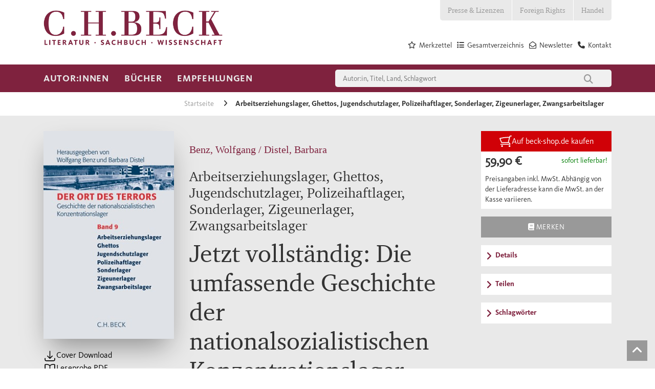

--- FILE ---
content_type: text/html; charset=utf-8
request_url: https://www.chbeck.de/benz-distel-ort-terrors-geschichte-nationalsozialistischen-konzentrationslager-band-9-arbeitserziehungslager-ghettos-jungendschu/product/23137
body_size: 34233
content:

<!DOCTYPE html>

<html lang="de">
<head>
    
    <script id="usercentrics-cmp" data-settings-id="Vgz4q31sB" async src="https://web.cmp.usercentrics.eu/ui/loader.js"></script>

            <link rel="preconnect" href="//privacy-proxy.usercentrics.eu">
            <link rel="preload" as="script" href="//privacy-proxy.usercentrics.eu/latest/uc-block.bundle.js">
            <script type="application/javascript" src="https://privacy-proxy.usercentrics.eu/latest/uc-block.bundle.js"></script>
    <script>
        dataLayer = [];
    </script>

    
        <meta property="og:title" content="Benz, Wolfgang / Distel, Barbara | Arbeitserziehungslager, Ghettos, Jugendschutzlager, Polizeihaftlager, Sonderlager, Zigeunerlager, Zwangsarbeitslager" />
        <meta property="og:type" content="website" />
        <meta property="og:description" content=" 2009. 978-3-406-57238-8. Jetzt vollständig: Die umfassende Geschichte der nationalsozialistischen Konzentrationslager„Für die&hellip;" />
        <meta property="og:url" content="https://www.chbeck.de/benz-distel-ort-terrors-geschichte-nationalsozialistischen-konzentrationslager-band-9-arbeitserziehungslager-ghettos-jungendschu/product/23137" />
        <meta property="og:image" content="https://imageservice.ecom-api.beck-shop.de/api/getimage?productId=23137&width=1200&height=630" />



    <meta charset="utf-8">
    <meta http-equiv="X-UA-Compatible" content="IE=edge">
    <meta name="viewport" content="width=device-width, initial-scale=1">
    <meta data-privacy-proxy-server="https://privacy-proxy-server.usercentrics.eu">


        <title>Arbeitserziehungslager, Ghettos, Jugendschutzlager, Polizeihaftlager, Sonderlager, Zigeunerlager, Zwangsarbeitslager | Benz, Wolfgang / Distel, Barbara | Hardcover</title>
        <meta name="description" content=" 2009. 978-3-406-57238-8. Jetzt vollständig: Die umfassende Geschichte der nationalsozialistischen Konzentrationslager„Für die" />

    


    <link rel="canonical" href="https://www.chbeck.de/benz-distel-ort-terrors-geschichte-nationalsozialistischen-konzentrationslager-band-9-arbeitserziehungslager-ghettos-jungendschu/product/23137">

    <link rel="shortcut icon" type="image/ico" href="/images/chbeck/icons/favicon.ico" />
    <!--SLICK SLIDER-->
    <link rel="stylesheet" type="text/css" href="/scripts/Slick/slick.css" />
    <link rel="stylesheet" type="text/css" href="/scripts/slick/slick-theme.css" />

    <link rel="stylesheet" href="/css/chbeck/bootstrap.min.css" />
    <link rel="stylesheet" href="/css/chbeck/fonts.css" />
    <link rel="stylesheet" href="/css/chbeckwebsite/dist/byte5.min.css" />

    <!-- Google Tag Manager -->
    <script type="text/plain" data-usercentrics="Google Tag Manager">
        (function (w, d, s, l, i) {
            w[l] = w[l] || [];
            w[l].push({
                'gtm.start':
                    new Date().getTime(),
                event: 'gtm.js'
            });
            var f = d.getElementsByTagName(s)[0],
                j = d.createElement(s),
                dl = l != 'dataLayer' ? '&l=' + l : '';
            j.async = true;
            j.src =
                'https://www.googletagmanager.com/gtm.js?id=' + i + dl;
            f.parentNode.insertBefore(j, f);
        })(window, document, 'script', 'dataLayer', 'GTM-5C6MJWS');
    </script>
    <!-- End Google Tag Manager -->
    <script src="/scripts/chbeck/jquery-3.6.0.min.js"></script>
    <script type="text/javascript" src="/scripts/moment-with-locales.min.js"></script>
    <script type="text/javascript" src="/scripts/moment-timezone-with-data-1970-2030.js"></script>
    <script src="/scripts/chbeckwebsite/dist/byte5.min.js"></script>

    
    <script type="text/plain" data-usercentrics="reCAPTCHA" async defer src="https://www.google.com/recaptcha/api.js?render=6LfKb0UjAAAAAPO8y7xetN2d7APYF8UWZHyWdo3S"></script>
    <script src="https://ajax.aspnetcdn.com/ajax/jquery.validate/1.13.1/jquery.validate.min.js"></script>


    <script type="text/javscript">var appInsights = window.appInsights || function (a) { function b(a) { c[a] = function () { var b = arguments; c.queue.push(function () { c[a].apply(c, b) }) } } var c = { config: a }, d = document, e = window; setTimeout(function () { var b = d.createElement("script"); b.src = a.url || "https://az416426.vo.msecnd.net/scripts/a/ai.0.js", d.getElementsByTagName("script")[0].parentNode.appendChild(b) }); try { c.cookie = d.cookie } catch (a) { } c.queue = []; for (var f = ["Event", "Exception", "Metric", "PageView", "Trace", "Dependency"]; f.length;)b("track" + f.pop()); if (b("setAuthenticatedUserContext"), b("clearAuthenticatedUserContext"), b("startTrackEvent"), b("stopTrackEvent"), b("startTrackPage"), b("stopTrackPage"), b("flush"), !a.disableExceptionTracking) { f = "onerror", b("_" + f); var g = e[f]; e[f] = function (a, b, d, e, h) { var i = g && g(a, b, d, e, h); return !0 !== i && c["_" + f](a, b, d, e, h), i } } return c }({ instrumentationKey: "14d82ff1-5279-4996-8848-84625618e45b" }); window.appInsights = appInsights, appInsights.queue && 0 === appInsights.queue.length && appInsights.trackPageView();</script>

</head>
<body>
    <!-- Google Tag Manager (noscript) -->
    <noscript>
        <iframe src="https://www.googletagmanager.com/ns.html?id=GTM-5C6MJWS" height="0" width="0" style="display:none;visibility:hidden"></iframe>
    </noscript>
    <!-- End Google Tag Manager (noscript) -->

    <div id="pageHeader">
    <!--mobil top nav-->
    <div id="topNavMobile" class="visible-sm visible-xs">
        <div class="container">
            <ul>

                            <li class="bgColor04">
                                <a class="p4 fontColor03" href="/presse-lizenzen/">Presse &amp; Lizenzen</a>
                            </li>
                            <li class="bgColor04">
                                <a class="p4 fontColor03" href="/foreign-rights/">Foreign Rights</a>
                            </li>
                            <li class="bgColor04">
                                <a class="p4 fontColor03" href="/handel/">Handel</a>
                            </li>
            </ul>
        </div>
    </div>
    <!--STICKY NAVIGATION-->
    <div id="stickyNavi">
        <div class="container">
            <div id="stickyLogo" class="col-md-2 col-sm-6 col-xs-6">
                <a href="/">
                            <img src="/media/2847/lsw_logo_2018.jpg" />
                </a>
            </div>
            <div class="col-sm-6 hidden-lg hidden-md hidden-xs stickyMobile">
                <div class="mainSearchField">
                    
<form action="/suche/">
    <input type="text" class="col-md-10 col-xs-10 quickSearchInput" autocomplete="off" name="query" value="" onkeydown="if (event.keyCode == 13) { this.form.submit(); return false; }" placeholder="Autor:in, Titel, Land, Schlagwort" />
    <button class="col-md-2 col-xs-2" type="submit">
        <i class="fa fa-search" aria-hidden="true"></i>
    </button>
</form>
                </div>
            </div>
            <div class="col-sm-12 col-xs-6 navbar-header pull-right hidden-md hidden-lg">
                <button id="stickyNavBtn" type="button" class="navbar-toggle collapsed" data-toggle="collapse" data-target="#topStickyNavi" aria-expanded="false" aria-controls="navbar">
                    <!--<span class="sr-only">Toggle navigation</span>-->
                    <span class="icon-bar"></span>
                    <span class="icon-bar"></span>
                    <span class="icon-bar"></span>
                </button>
                <span class="searchBtn">
                    <i class="fa fa-search"></i>
                </span>
            </div>
            <div class="stickNavWrapper col-md-6 col-sm-12 col-xs-12">
                <div aria-hidden="true" class="mainSearchField specialMobileSearch">
                    
<form action="/suche/">
    <input type="text" class="col-md-10 col-xs-10 quickSearchInput" autocomplete="off" name="query" value="" onkeydown="if (event.keyCode == 13) { this.form.submit(); return false; }" placeholder="Autor:in, Titel, Land, Schlagwort" />
    <button class="col-md-2 col-xs-2" type="submit">
        <i class="fa fa-search" aria-hidden="true"></i>
    </button>
</form>
                </div>
                <!--MAIN STICKY NAV-->
                <ul id="topStickyNavi" class="mainNavigation navbar-collapse collapse">
                                    <li>
                                        <a class="mainNavLink h4">Autor:innen</a>
                                        <!--Submenues-->
                                            <div class="mainSubnavWrapper container row">
                                                            <ul class="subNavLv01 col-lg-3 col-md-6">
                                                                <p class="navHeadline">Unsere Autor:innen</p>
                                                                        <li>
                                                                            <a href="/autorinnen/unsere-autorinnen/autorinnen-von-a-z/" class="mainNavLink p4">Autor:innen von  A - Z</a>
                                                                        </li>
                                                                        <li>
                                                                            <a href="/autorinnen/unsere-autorinnen/preise-und-auszeichnungen/" class="mainNavLink p4">Preise und Auszeichnungen</a>
                                                                        </li>
                                                            </ul>
                                                            <ul class="subNavLv01 col-lg-3 col-md-6">
                                                                <p class="navHeadline">Autor:innen treffen</p>
                                                                        <li>
                                                                            <a href="/autorinnen/autorinnen-treffen/auf-lesereise/" class="mainNavLink p4">Auf Lesereise</a>
                                                                        </li>
                                                                        <li>
                                                                            <a href="/angebote-fuer/veranstalterinnen/newsletter-berlin/" class="mainNavLink p4">Veranstaltungs-Newsletter Berlin</a>
                                                                        </li>
                                                                        <li>
                                                                            <a href="/angebote-fuer/veranstalterinnen/newsletter-muenchen/" class="mainNavLink p4">Veranstaltungs-Newsletter M&#xFC;nchen</a>
                                                                        </li>
                                                            </ul>
                                                            <ul class="subNavLv01 col-lg-3 col-md-6">
                                                                <p class="navHeadline">17aus63: Der C.H.Beck-Fragebogen</p>
                                                                        <li>
                                                                            <a href="/empfehlungen/17aus63-der-chbeck-fragebogen/klaus-brinkbaeumer/" class="mainNavLink p4">Klaus Brinkb&#xE4;umer</a>
                                                                        </li>
                                                                        <li>
                                                                            <a href="/empfehlungen/17aus63-der-chbeck-fragebogen/fikri-anil-altintas/" class="mainNavLink p4">Fikri An&#x131;l Alt&#x131;nta&#x15F;</a>
                                                                        </li>
                                                                        <li>
                                                                            <a href="/empfehlungen/17aus63-der-chbeck-fragebogen/henning-sussebach/" class="mainNavLink p4">Henning Su&#xDF;ebach</a>
                                                                        </li>
                                                                        <li>
                                                                            <a href="/empfehlungen/17aus63-der-chbeck-fragebogen/dominik-graf/" class="mainNavLink p4">Dominik Graf</a>
                                                                        </li>
                                                                        <li>
                                                                            <a href="/empfehlungen/17aus63-der-chbeck-fragebogen/joerg-baberowski/" class="mainNavLink p4">J&#xF6;rg Baberowski</a>
                                                                        </li>
                                                                        <li>
                                                                            <a href="/empfehlungen/17aus63-der-chbeck-fragebogen/aleida-assmann/" class="mainNavLink p4">Aleida Assmann</a>
                                                                        </li>
                                                                        <li>
                                                                            <a href="/empfehlungen/17aus63-der-chbeck-fragebogen/alle-chbeck-fragebogen/" class="mainNavLink p4">alle C.H.Beck-Fragebogen</a>
                                                                        </li>
                                                            </ul>
                                                            <ul class="subNavLv01 col-lg-3 col-md-6">
                                                                <p class="navHeadline">Klassiker und Werkausgaben</p>
                                                                        <li>
                                                                            <a href="/empfehlungen/specials/guenther-anders/" class="mainNavLink p4">G&#xFC;nther Anders</a>
                                                                        </li>
                                                                        <li>
                                                                            <a href="/empfehlungen/specials/jacob-burckhardt-werke/" class="mainNavLink p4">Jacob Burckhardt Werke</a>
                                                                        </li>
                                                                        <li>
                                                                            <a href="/empfehlungen/specials/weitere-specials/heimito-von-doderer/" class="mainNavLink p4">Heimito von Doderer</a>
                                                                        </li>
                                                            </ul>
                                                
                                                <!--Specials-->

                                            </div>
                                        <!---->
                                    </li>
                                    <li>
                                        <a class="mainNavLink h4">B&#xFC;cher</a>
                                        <!--Submenues-->
                                            <div class="mainSubnavWrapper container row">
                                                            <ul class="subNavLv01 col-lg-3 col-md-6">
                                                                <p class="navHeadline">Sachbuch</p>
                                                                        <li>
                                                                            <a href="/buecher/gesamtverzeichnis/" class="mainNavLink p4">Gesamtverzeichnis</a>
                                                                        </li>
                                                                        <li>
                                                                                <i class="fa fa-angle-right" aria-hidden="true"></i>
                                                                            <a class="mainNavLink p4">Geschichte</a>
                                                                                <ul class="subNavLv02">
                                                                                                    <li>
                                                                                                        <a href="/buecher/sachbuch/geschichte/epochenuebergreifende-darstellungen/" class="mainNavLink p4">Epochen&#xFC;bergreifende Darstellungen</a>
                                                                                                    </li>
                                                                                                    <li>
                                                                                                        <a href="/buecher/sachbuch/geschichte/alte-geschichte-archaeologie-vor-und-fruehgeschichte/" class="mainNavLink p4">Alte Geschichte, Arch&#xE4;ologie, Vor- und Fr&#xFC;hgeschichte</a>
                                                                                                    </li>
                                                                                                    <li>
                                                                                                        <a href="/buecher/sachbuch/geschichte/mittelalter/" class="mainNavLink p4">Mittelalter</a>
                                                                                                    </li>
                                                                                                    <li>
                                                                                                        <a href="/buecher/sachbuch/geschichte/neuzeit/" class="mainNavLink p4">Neuzeit</a>
                                                                                                    </li>
                                                                                                    <li>
                                                                                                        <a href="/buecher/sachbuch/geschichte/20-und-21-jahrhundert-zeitgeschichte/" class="mainNavLink p4">20. und 21. Jahrhundert, Zeitgeschichte</a>
                                                                                                    </li>
                                                                                                    <li>
                                                                                                        <a href="/buecher/sachbuch/geschichte/juedische-geschichte-und-kultur/" class="mainNavLink p4">J&#xFC;dische Geschichte und Kultur</a>
                                                                                                    </li>
                                                                                                    <li>
                                                                                                        <a href="/buecher/sachbuch/geschichte/islamische-und-aussereuropaeische-geschichte/" class="mainNavLink p4">Islamische und au&#xDF;ereurop&#xE4;ische Geschichte</a>
                                                                                                    </li>
                                                                                                    <li>
                                                                                                        <a href="/buecher/sachbuch/geschichte/rechtsgeschichte/" class="mainNavLink p4">Rechtsgeschichte</a>
                                                                                                    </li>
                                                                                                    <li>
                                                                                                        <a href="/buecher/sachbuch/geschichte/wirtschafts-und-unternehmensgeschichte/" class="mainNavLink p4">Wirtschafts- und Unternehmensgeschichte</a>
                                                                                                    </li>
                                                                                                    <li>
                                                                                                        <a href="/buecher/sachbuch/geschichte/bayerische-geschichte/" class="mainNavLink p4">Bayerische Geschichte</a>
                                                                                                    </li>
                                                                                                    <li>
                                                                                                        <a href="/buecher/sachbuch/geschichte/laender-staedte-reisen/" class="mainNavLink p4">L&#xE4;nder, St&#xE4;dte, Reisen</a>
                                                                                                    </li>
                                                                                </ul>
                                                                        </li>
                                                                        <li>
                                                                                <i class="fa fa-angle-right" aria-hidden="true"></i>
                                                                            <a class="mainNavLink p4">Biografien</a>
                                                                                <ul class="subNavLv02">
                                                                                                    <li>
                                                                                                        <a href="/buecher/sachbuch/biografien/geschichte/" class="mainNavLink p4">Geschichte</a>
                                                                                                    </li>
                                                                                                    <li>
                                                                                                        <a href="/buecher/sachbuch/biografien/kunst-und-musik/" class="mainNavLink p4">Kunst und Musik</a>
                                                                                                    </li>
                                                                                                    <li>
                                                                                                        <a href="/buecher/sachbuch/biografien/literatur-und-sprache/" class="mainNavLink p4">Literatur und Sprache</a>
                                                                                                    </li>
                                                                                                    <li>
                                                                                                        <a href="/buecher/sachbuch/biografien/naturwissenschaften/" class="mainNavLink p4">Naturwissenschaften</a>
                                                                                                    </li>
                                                                                                    <li>
                                                                                                        <a href="/buecher/sachbuch/biografien/philosophie/" class="mainNavLink p4">Philosophie</a>
                                                                                                    </li>
                                                                                                    <li>
                                                                                                        <a href="/buecher/sachbuch/biografien/politik-und-gesellschaft/" class="mainNavLink p4">Politik und Gesellschaft</a>
                                                                                                    </li>
                                                                                                    <li>
                                                                                                        <a href="/buecher/sachbuch/biografien/religion/" class="mainNavLink p4">Religion</a>
                                                                                                    </li>
                                                                                </ul>
                                                                        </li>
                                                                        <li>
                                                                                <i class="fa fa-angle-right" aria-hidden="true"></i>
                                                                            <a class="mainNavLink p4">Kunst und Musik</a>
                                                                                <ul class="subNavLv02">
                                                                                                    <li>
                                                                                                        <a href="/buecher/sachbuch/kunst-und-musik/archaeologie/" class="mainNavLink p4">Arch&#xE4;ologie</a>
                                                                                                    </li>
                                                                                                    <li>
                                                                                                        <a href="/buecher/sachbuch/kunst-und-musik/architektur/" class="mainNavLink p4">Architektur</a>
                                                                                                    </li>
                                                                                                    <li>
                                                                                                        <a href="/buecher/sachbuch/kunst-und-musik/kulturgeschichte-und-kunstphilosophie/" class="mainNavLink p4">Kulturgeschichte und Kunstphilosophie</a>
                                                                                                    </li>
                                                                                                    <li>
                                                                                                        <a href="/buecher/sachbuch/kunst-und-musik/kunstepochen/" class="mainNavLink p4">Kunstepochen</a>
                                                                                                    </li>
                                                                                                    <li>
                                                                                                        <a href="/buecher/sachbuch/kunst-und-musik/malerei/" class="mainNavLink p4">Malerei</a>
                                                                                                    </li>
                                                                                                    <li>
                                                                                                        <a href="/buecher/sachbuch/kunst-und-musik/museen/" class="mainNavLink p4">Museen</a>
                                                                                                    </li>
                                                                                                    <li>
                                                                                                        <a href="/buecher/sachbuch/kunst-und-musik/musik/" class="mainNavLink p4">Musik</a>
                                                                                                    </li>
                                                                                </ul>
                                                                        </li>
                                                                        <li>
                                                                            <a href="/buecher/sachbuch/leben-und-gesellschaft/" class="mainNavLink p4">Leben und Gesellschaft</a>
                                                                        </li>
                                                                        <li>
                                                                                <i class="fa fa-angle-right" aria-hidden="true"></i>
                                                                            <a class="mainNavLink p4">Literaturwissenschaften, Sprache</a>
                                                                                <ul class="subNavLv02">
                                                                                                    <li>
                                                                                                        <a href="/buecher/sachbuch/literaturwissenschaften-sprache/klassische-philologie/" class="mainNavLink p4">Klassische Philologie</a>
                                                                                                    </li>
                                                                                                    <li>
                                                                                                        <a href="/buecher/sachbuch/literaturwissenschaften-sprache/literaturwissenschaften/" class="mainNavLink p4">Literaturwissenschaften</a>
                                                                                                    </li>
                                                                                                    <li>
                                                                                                        <a href="/buecher/sachbuch/literaturwissenschaften-sprache/sprache/" class="mainNavLink p4">Sprache</a>
                                                                                                    </li>
                                                                                </ul>
                                                                        </li>
                                                                        <li>
                                                                                <i class="fa fa-angle-right" aria-hidden="true"></i>
                                                                            <a class="mainNavLink p4">Naturwissenschaften</a>
                                                                                <ul class="subNavLv02">
                                                                                                    <li>
                                                                                                        <a href="/buecher/sachbuch/naturwissenschaften/biologie-und-evolution/" class="mainNavLink p4">Biologie und Evolution</a>
                                                                                                    </li>
                                                                                                    <li>
                                                                                                        <a href="/buecher/sachbuch/naturwissenschaften/mathematik/" class="mainNavLink p4">Mathematik</a>
                                                                                                    </li>
                                                                                                    <li>
                                                                                                        <a href="/buecher/sachbuch/naturwissenschaften/natur/" class="mainNavLink p4">Natur</a>
                                                                                                    </li>
                                                                                                    <li>
                                                                                                        <a href="/buecher/sachbuch/naturwissenschaften/physik/" class="mainNavLink p4">Physik</a>
                                                                                                    </li>
                                                                                                    <li>
                                                                                                        <a href="/buecher/sachbuch/naturwissenschaften/umwelt-und-klima/" class="mainNavLink p4">Umwelt und Klima</a>
                                                                                                    </li>
                                                                                                    <li>
                                                                                                        <a href="/buecher/sachbuch/naturwissenschaften/universum/" class="mainNavLink p4">Universum</a>
                                                                                                    </li>
                                                                                </ul>
                                                                        </li>
                                                                        <li>
                                                                                <i class="fa fa-angle-right" aria-hidden="true"></i>
                                                                            <a class="mainNavLink p4">Philosophie</a>
                                                                                <ul class="subNavLv02">
                                                                                                    <li>
                                                                                                        <a href="/buecher/sachbuch/philosophie/einfuehrungen/" class="mainNavLink p4">Einf&#xFC;hrungen</a>
                                                                                                    </li>
                                                                                                    <li>
                                                                                                        <a href="/buecher/sachbuch/philosophie/philosophen/" class="mainNavLink p4">Philosophen</a>
                                                                                                    </li>
                                                                                                    <li>
                                                                                                        <a href="/buecher/sachbuch/philosophie/philosophiegeschichte/" class="mainNavLink p4">Philosophiegeschichte</a>
                                                                                                    </li>
                                                                                                    <li>
                                                                                                        <a href="/buecher/sachbuch/philosophie/philosophische-disziplinen/" class="mainNavLink p4">Philosophische Disziplinen</a>
                                                                                                    </li>
                                                                                </ul>
                                                                        </li>
                                                                        <li>
                                                                                <i class="fa fa-angle-right" aria-hidden="true"></i>
                                                                            <a class="mainNavLink p4">Politik, Zeitgeschehen</a>
                                                                                <ul class="subNavLv02">
                                                                                                    <li>
                                                                                                        <a href="/buecher/sachbuch/politik-zeitgeschehen/deutsche-politik/" class="mainNavLink p4">Deutsche Politik</a>
                                                                                                    </li>
                                                                                                    <li>
                                                                                                        <a href="/buecher/sachbuch/politik-zeitgeschehen/internationale-politik/" class="mainNavLink p4">Internationale Politik</a>
                                                                                                    </li>
                                                                                                    <li>
                                                                                                        <a href="/buecher/sachbuch/politik-zeitgeschehen/politik-nach-laendern/" class="mainNavLink p4">Politik nach L&#xE4;ndern</a>
                                                                                                    </li>
                                                                                                    <li>
                                                                                                        <a href="/buecher/sachbuch/politik-zeitgeschehen/gesellschaft/" class="mainNavLink p4">Gesellschaft</a>
                                                                                                    </li>
                                                                                                    <li>
                                                                                                        <a href="/buecher/sachbuch/politik-zeitgeschehen/politikwissenschaft/" class="mainNavLink p4">Politikwissenschaft</a>
                                                                                                    </li>
                                                                                                    <li>
                                                                                                        <a href="/buecher/sachbuch/politik-zeitgeschehen/politische-essays/" class="mainNavLink p4">Politische Essays</a>
                                                                                                    </li>
                                                                                                    <li>
                                                                                                        <a href="/buecher/sachbuch/politik-zeitgeschehen/soziologie/" class="mainNavLink p4">Soziologie</a>
                                                                                                    </li>
                                                                                </ul>
                                                                        </li>
                                                                        <li>
                                                                                <i class="fa fa-angle-right" aria-hidden="true"></i>
                                                                            <a class="mainNavLink p4">Psychologie und Gesundheit</a>
                                                                                <ul class="subNavLv02">
                                                                                                    <li>
                                                                                                        <a href="/buecher/sachbuch/psychologie-und-gesundheit/eltern-und-kinder/" class="mainNavLink p4">Eltern und Kinder</a>
                                                                                                    </li>
                                                                                                    <li>
                                                                                                        <a href="/buecher/sachbuch/psychologie-und-gesundheit/ernaehrung-und-gesundheit/" class="mainNavLink p4">Ern&#xE4;hrung und Gesundheit</a>
                                                                                                    </li>
                                                                                                    <li>
                                                                                                        <a href="/buecher/sachbuch/psychologie-und-gesundheit/medizin-und-psychiatrie/" class="mainNavLink p4">Medizin und Psychiatrie</a>
                                                                                                    </li>
                                                                                                    <li>
                                                                                                        <a href="/buecher/sachbuch/psychologie-und-gesundheit/lebenspraxis/" class="mainNavLink p4">Lebenspraxis</a>
                                                                                                    </li>
                                                                                </ul>
                                                                        </li>
                                                                        <li>
                                                                                <i class="fa fa-angle-right" aria-hidden="true"></i>
                                                                            <a class="mainNavLink p4">Religion</a>
                                                                                <ul class="subNavLv02">
                                                                                                    <li>
                                                                                                        <a href="/buecher/sachbuch/religion/biografien/" class="mainNavLink p4">Biografien</a>
                                                                                                    </li>
                                                                                                    <li>
                                                                                                        <a href="/buecher/sachbuch/religion/buddhismus/" class="mainNavLink p4">Buddhismus</a>
                                                                                                    </li>
                                                                                                    <li>
                                                                                                        <a href="/buecher/sachbuch/religion/christentum/" class="mainNavLink p4">Christentum</a>
                                                                                                    </li>
                                                                                                    <li>
                                                                                                        <a href="/buecher/sachbuch/religion/einfuehrungen/" class="mainNavLink p4">Einf&#xFC;hrungen</a>
                                                                                                    </li>
                                                                                                    <li>
                                                                                                        <a href="/buecher/sachbuch/religion/fernoestliche-lehren/" class="mainNavLink p4">Fern&#xF6;stliche Lehren</a>
                                                                                                    </li>
                                                                                                    <li>
                                                                                                        <a href="/buecher/sachbuch/religion/hinduismus/" class="mainNavLink p4">Hinduismus</a>
                                                                                                    </li>
                                                                                                    <li>
                                                                                                        <a href="/buecher/sachbuch/religion/islam/" class="mainNavLink p4">Islam</a>
                                                                                                    </li>
                                                                                                    <li>
                                                                                                        <a href="/buecher/sachbuch/religion/judentum/" class="mainNavLink p4">Judentum</a>
                                                                                                    </li>
                                                                                                    <li>
                                                                                                        <a href="/buecher/sachbuch/religion/religionen-des-altertums/" class="mainNavLink p4">Religionen des Altertums</a>
                                                                                                    </li>
                                                                                                    <li>
                                                                                                        <a class="mainNavLink p4">Religionswissenschaft</a>
                                                                                                    </li>
                                                                                </ul>
                                                                        </li>
                                                            </ul>
                                                            <ul class="subNavLv01 col-lg-3 col-md-6">
                                                                <p class="navHeadline">Literatur</p>
                                                                        <li>
                                                                            <a href="/buecher/literatur/literatur-bei-chbeck/" class="mainNavLink p4">Literatur bei C.H.Beck</a>
                                                                        </li>
                                                                        <li>
                                                                            <a href="/buecher/literatur/deutschsprachige-literatur/" class="mainNavLink p4">Deutschsprachige Literatur</a>
                                                                        </li>
                                                                        <li>
                                                                            <a href="/buecher/literatur/internationale-literatur/" class="mainNavLink p4">Internationale Literatur</a>
                                                                        </li>
                                                                        <li>
                                                                            <a href="/buecher/literatur/lyrik/" class="mainNavLink p4">Lyrik</a>
                                                                        </li>
                                                                        <li>
                                                                            <a href="/buecher/literatur/chbeck-textura/" class="mainNavLink p4">C.H.Beck textura</a>
                                                                        </li>
                                                                        <li>
                                                                            <a href="/buecher/literatur/werk-und-klassikerausgaben/" class="mainNavLink p4">Werk- und Klassikerausgaben</a>
                                                                        </li>
                                                            </ul>
                                                            <ul class="subNavLv01 col-lg-3 col-md-6">
                                                                <p class="navHeadline">Reihen</p>
                                                                        <li>
                                                                            <a href="/buecher/reihen/chbeck-reihen-sachbuch/" class="mainNavLink p4">Sachbuch</a>
                                                                        </li>
                                                                        <li>
                                                                            <a href="/buecher/reihen-wissenschaft/chbeck-reihen-wissenschaft/" class="mainNavLink p4">Wissenschaft</a>
                                                                        </li>
                                                                        <li>
                                                                            <a href="/buecher/werke-der-bayerischen-akademie-der-wissenschaften/werke-der-bayerischen-akademie-der-wissenschaften/" class="mainNavLink p4">Werke der Bayerischen Akademie der Wissenschaften</a>
                                                                        </li>
                                                            </ul>
                                                            <ul class="subNavLv01 col-lg-3 col-md-6">
                                                                <p class="navHeadline">Zeitschriften</p>
                                                                        <li>
                                                                            <a href="/buecher/zeitschriften/gnomon/" class="mainNavLink p4">Gnomon</a>
                                                                        </li>
                                                                        <li>
                                                                            <a href="/buecher/zeitschriften/historische-urteilskraft/" class="mainNavLink p4">Historische Urteilskraft</a>
                                                                        </li>
                                                                        <li>
                                                                            <a href="/buecher/zeitschriften/kultur-und-technik/" class="mainNavLink p4">Kultur und Technik</a>
                                                                        </li>
                                                                        <li>
                                                                            <a href="/buecher/zeitschriften/wespennest/" class="mainNavLink p4">Wespennest</a>
                                                                        </li>
                                                                        <li>
                                                                            <a href="/buecher/zeitschriften/zeitschrift-fuer-ideengeschichte/" class="mainNavLink p4">Zeitschrift f&#xFC;r Ideengeschichte</a>
                                                                        </li>
                                                            </ul>
                                                
                                                <!--Specials-->

                                            </div>
                                        <!---->
                                    </li>
                                    <li>
                                        <a class="mainNavLink h4">Empfehlungen</a>
                                        <!--Submenues-->
                                            <div class="mainSubnavWrapper container row">
                                                            <ul class="subNavLv01 col-lg-3 col-md-6">
                                                                <p class="navHeadline">Neuerscheinungen</p>
                                                                        <li>
                                                                            <a href="/empfehlungen/neuerscheinungen/fruehjahrsprogramm-2026/" class="mainNavLink p4">Fr&#xFC;hjahrsprogramm 2026</a>
                                                                        </li>
                                                                        <li>
                                                                            <a href="/empfehlungen/neuerscheinungen/januar/" class="mainNavLink p4">Januar</a>
                                                                        </li>
                                                                        <li>
                                                                            <a href="/empfehlungen/neuerscheinungen/februar/" class="mainNavLink p4">Februar</a>
                                                                        </li>
                                                                        <li>
                                                                            <a href="/empfehlungen/neuerscheinungen/maerz/" class="mainNavLink p4">M&#xE4;rz</a>
                                                                        </li>
                                                                        <li>
                                                                            <a href="/empfehlungen/neuerscheinungen/mai/" class="mainNavLink p4">Mai</a>
                                                                        </li>
                                                                        <li>
                                                                            <a href="/empfehlungen/neuerscheinungen/herbstprogramm-2025/" class="mainNavLink p4">Herbstprogramm 2025</a>
                                                                        </li>
                                                                        <li>
                                                                            <a href="/empfehlungen/neuerscheinungen/juli/" class="mainNavLink p4">Juli</a>
                                                                        </li>
                                                                        <li>
                                                                            <a href="/empfehlungen/neuerscheinungen/august/" class="mainNavLink p4">August</a>
                                                                        </li>
                                                                        <li>
                                                                            <a href="/empfehlungen/neuerscheinungen/september/" class="mainNavLink p4">September</a>
                                                                        </li>
                                                                        <li>
                                                                            <a href="/empfehlungen/neuerscheinungen/oktobernovember/" class="mainNavLink p4">Oktober/November</a>
                                                                        </li>
                                                            </ul>
                                                            <ul class="subNavLv01 col-lg-3 col-md-6">
                                                                <p class="navHeadline">Specials</p>
                                                                        <li>
                                                                            <a href="/buecher/leselisten/leselisten-bei-chbeck/" class="mainNavLink p4">Leselisten</a>
                                                                        </li>
                                                                        <li>
                                                                            <a href="/buehnen/sussebach-anna/" class="mainNavLink p4">Henning Su&#xDF;ebach: Anna oder: Was von einem Leben bleibt</a>
                                                                        </li>
                                                                        <li>
                                                                            <a href="/buehnen/caroline-williams-sich-fuehlen/" class="mainNavLink p4">Caroline Williams: Sich f&#xFC;hlen</a>
                                                                        </li>
                                                                        <li>
                                                                            <a href="/buehnen/clavadetscher-die-schrecken-der-anderen/" class="mainNavLink p4">Martina Clavadetscher: Die Schrecken der anderen</a>
                                                                        </li>
                                                                        <li>
                                                                            <a href="/buehnen/liz-moore-der-gott-des-waldes/" class="mainNavLink p4">Liz Moore: Der Gott des Waldes</a>
                                                                        </li>
                                                                        <li>
                                                                            <a href="/buehnen/uwe-wittstock-marseille-1940/" class="mainNavLink p4">Uwe Wittstock: Marseille 1940</a>
                                                                        </li>
                                                                        <li>
                                                                            <a href="/buehnen/edition-mercator/" class="mainNavLink p4">Edition Mercator</a>
                                                                        </li>
                                                                        <li>
                                                                                <i class="fa fa-angle-right" aria-hidden="true"></i>
                                                                            <a class="mainNavLink p4">weitere Specials</a>
                                                                                <ul class="subNavLv02">
                                                                                                    <li>
                                                                                                        <a href="/buehnen/zora-del-buono-seinetwegen/" class="mainNavLink p4">Zora del Buono: Seinetwegen</a>
                                                                                                    </li>
                                                                                                    <li>
                                                                                                        <a href="/buehnen/navid-kermani-in-die-andere-richtung-jetzt/" class="mainNavLink p4">Navid Kermani: In die andere Richtung jetzt</a>
                                                                                                    </li>
                                                                                                    <li>
                                                                                                        <a href="/buehnen/markus-thielemann-von-norden-rollt-ein-donner/" class="mainNavLink p4">Markus Thielemann: Von Norden rollt ein Donner</a>
                                                                                                    </li>
                                                                                                    <li>
                                                                                                        <a href="/buehnen/yuval-noah-harari-bei-chbeck/" class="mainNavLink p4">Yuval Noah Harari bei C.H.Beck</a>
                                                                                                    </li>
                                                                                                    <li>
                                                                                                        <a href="/buehnen/mustafa-suleyman-the-coming-wave/" class="mainNavLink p4">Mustafa Suleyman: The Coming Wave</a>
                                                                                                    </li>
                                                                                                    <li>
                                                                                                        <a href="/buehnen/lesezeit-ist-ein-geschenk/" class="mainNavLink p4">Geschenkb&#xFC;cher</a>
                                                                                                    </li>
                                                                                                    <li>
                                                                                                        <a href="/buehnen/markus-gasser-lil/" class="mainNavLink p4">Markus Gasser: Lil</a>
                                                                                                    </li>
                                                                                                    <li>
                                                                                                        <a href="/buehnen/dan-jones-winterwoelfe/" class="mainNavLink p4">Dan Jones: Essex Dogs</a>
                                                                                                    </li>
                                                                                                    <li>
                                                                                                        <a href="/buehnen/der-ewige-brunnen/" class="mainNavLink p4">Der ewige Brunnen</a>
                                                                                                    </li>
                                                                                                    <li>
                                                                                                        <a href="/buehnen/spanische-und-hispanoamerikanische-lyrik/" class="mainNavLink p4">Spanische und hispanoamerikanische Lyrik</a>
                                                                                                    </li>
                                                                                                    <li>
                                                                                                        <a href="/buehnen/bob-dylan-die-philosophie-des-modernen-songs/" class="mainNavLink p4">Bob Dylan: Die Philosophie des modernen Songs</a>
                                                                                                    </li>
                                                                                                    <li>
                                                                                                        <a href="/buehnen/paul-mccartney-1964-augen-des-sturms/" class="mainNavLink p4">Paul McCartney: 1964: Augen des Sturms</a>
                                                                                                    </li>
                                                                                                    <li>
                                                                                                        <a href="/buehnen/paul-mccartney-lyrics/" class="mainNavLink p4">Paul McCartney: Lyrics</a>
                                                                                                    </li>
                                                                                                    <li>
                                                                                                        <a href="/empfehlungen/specials/guenther-anders/" class="mainNavLink p4">G&#xFC;nther Anders</a>
                                                                                                    </li>
                                                                                                    <li>
                                                                                                        <a href="/empfehlungen/specials/jacob-burckhardt-werke/" class="mainNavLink p4">Jacob Burckhardt Werke</a>
                                                                                                    </li>
                                                                                                    <li>
                                                                                                        <a href="/empfehlungen/specials/weitere-specials/heimito-von-doderer/" class="mainNavLink p4">Heimito von Doderer</a>
                                                                                                    </li>
                                                                                </ul>
                                                                        </li>
                                                            </ul>
                                                            <ul class="subNavLv01 col-lg-3 col-md-6">
                                                                <p class="navHeadline">News</p>
                                                                        <li>
                                                                            <a href="/news/aktuell/" class="mainNavLink p4">aktuell</a>
                                                                        </li>
                                                                        <li>
                                                                            <a href="/news/pressemitteilungen/" class="mainNavLink p4">Pressemitteilungen</a>
                                                                        </li>
                                                                        <li>
                                                                            <a href="/empfehlungen/chbeck-hoeren/" class="mainNavLink p4">C.H.Beck h&#xF6;ren</a>
                                                                        </li>
                                                            </ul>
                                                            <ul class="subNavLv01 col-lg-3 col-md-6">
                                                                <p class="navHeadline">Preishits</p>
                                                                        <li>
                                                                            <a href="/empfehlungen/preishits/literatur/" class="mainNavLink p4">Literatur</a>
                                                                        </li>
                                                                        <li>
                                                                                <i class="fa fa-angle-right" aria-hidden="true"></i>
                                                                            <a class="mainNavLink p4">Sachbuch</a>
                                                                                <ul class="subNavLv02">
                                                                                                    <li>
                                                                                                        <a href="/empfehlungen/preishits/sachbuch/geschichte/" class="mainNavLink p4">Geschichte</a>
                                                                                                    </li>
                                                                                                    <li>
                                                                                                        <a href="/empfehlungen/preishits/sachbuch/biografien/" class="mainNavLink p4">Biografien</a>
                                                                                                    </li>
                                                                                                    <li>
                                                                                                        <a href="/empfehlungen/preishits/sachbuch/kunst-und-musik/" class="mainNavLink p4">Kunst und Musik</a>
                                                                                                    </li>
                                                                                                    <li>
                                                                                                        <a href="/empfehlungen/preishits/sachbuch/literaturwissenschaften-sprache/" class="mainNavLink p4">Literaturwissenschaften, Sprache</a>
                                                                                                    </li>
                                                                                                    <li>
                                                                                                        <a href="/empfehlungen/preishits/sachbuch/medizin-und-psychologie/" class="mainNavLink p4">Medizin und Psychologie</a>
                                                                                                    </li>
                                                                                                    <li>
                                                                                                        <a href="/empfehlungen/preishits/sachbuch/naturwissenschaften/" class="mainNavLink p4">Naturwissenschaften</a>
                                                                                                    </li>
                                                                                                    <li>
                                                                                                        <a href="/empfehlungen/preishits/sachbuch/philosophie/" class="mainNavLink p4">Philosophie</a>
                                                                                                    </li>
                                                                                                    <li>
                                                                                                        <a href="/empfehlungen/preishits/sachbuch/politik-und-gesellschaft/" class="mainNavLink p4">Politik und Gesellschaft</a>
                                                                                                    </li>
                                                                                                    <li>
                                                                                                        <a href="/empfehlungen/preishits/sachbuch/religion/" class="mainNavLink p4">Religion</a>
                                                                                                    </li>
                                                                                </ul>
                                                                        </li>
                                                            </ul>
                                                
                                                <!--Specials-->

                                            </div>
                                        <!---->
                                    </li>
                </ul>
                <!--MAIN STICKY NAV END-->
            </div>
            <div class="col-md-4 col-sm-12 col-xs-12 hidden-sm hidden-xs">
                <div class="mainSearchField">
                    
<form action="/suche/">
    <input type="text" class="col-md-10 col-xs-10 quickSearchInput" autocomplete="off" name="query" value="" onkeydown="if (event.keyCode == 13) { this.form.submit(); return false; }" placeholder="Autor:in, Titel, Land, Schlagwort" />
    <button class="col-md-2 col-xs-2" type="submit">
        <i class="fa fa-search" aria-hidden="true"></i>
    </button>
</form>
                </div>
            </div>
        </div>
    </div>
    <!---->
    <!---->
    <div id="topWrapper">
        <div class="container">
            <div id="Logo" class="col-md-4 col-sm-12 col-xs-12 clearfix">
                <a href="/">
                            <img src="/media/2847/lsw_logo_2018.jpg" />
                </a>
            </div>
            <div class="col-md-3 col-sm-12 col-xs-12 clearfix">
            </div>
            <div id="topNav" class="col-md-5 hidden-sm hidden-xs">
                <div class="clearfix">
                    <ul class="pull-right">
                                <li class="bgColor04">
                                    <a class="p4 fontColor03" href="/presse-lizenzen/">Presse &amp; Lizenzen</a>
                                </li>
                                <li class="bgColor04">
                                    <a class="p4 fontColor03" href="/foreign-rights/">Foreign Rights</a>
                                </li>
                                <li class="bgColor04">
                                    <a class="p4 fontColor03" href="/handel/">Handel</a>
                                </li>
                    </ul>
                </div>
                <div class="topMerkzettelLink actionBar">
                    <a href="/verlag/kontakt/" class="item">
                        <i class="fa fa-phone" aria-hidden="true"></i>&nbsp;
                        <span class="txt">
                            Kontakt
                        </span>
                    </a>
                </div>
                <div class="topMerkzettelLink actionBar">
                    <a href="/newsletter/" class="item">
                        <i class="fa-regular fa-envelope-open" aria-hidden="true"></i>&nbsp;
                        <span class="txt">
                            Newsletter
                        </span>
                    </a>
                </div>
                <div class="topMerkzettelLink actionBar">
                    <a href="/buecher/gesamtverzeichnis/" class="item">
                        <i class="fa fa-list" aria-hidden="true"></i>&nbsp;
                        <span class="txt">
                            Gesamtverzeichnis
                        </span>
                    </a>
                </div>
                <div class="topMerkzettelLink actionBar">
                    <a href="/merkzettel/" class="item">
                        <i class="fa-regular fa-star" aria-hidden="true"></i>&nbsp;
                        <span class="txt">
                            Merkzettel
                        </span>
                    </a>
                </div>

            </div>
        </div>
    </div>
    <div id="mainNav" class="">
        <div class="container">

            <div class="col-md-6">
                <!--STICKY NAV-->
                <!--<div id="stickyMainNav"></div>-->
                <!---->
                <!--Mobil main nav-->
                <div class="navbar-header">
                    <button id="mobileMainNavBtn" type="button" class="navbar-toggle collapsed" data-toggle="collapse" data-target="#mainNavigation" aria-expanded="false" aria-controls="navbar">
                        <!--<span class="sr-only">Toggle navigation</span>-->
                        <span class="icon-bar"></span>
                        <span class="icon-bar"></span>
                        <span class="icon-bar"></span>
                    </button>
                    <!--<a class="navbar-brand" href="#">Project name</a>-->
                </div>
                <!---->
                <!--Hauptnavi Menue-->
                <ul id="mainNavigation" class="mainNavigation navbar-collapse collapse">
                                    <li>
                                        <a class="mainNavLink h4">Autor:innen</a>
                                        <!--Submenues-->
                                            <div class="mainSubnavWrapper container row">
                                                            <ul class="subNavLv01 col-md-3">
                                                                <p class="navHeadline">Unsere Autor:innen</p>
                                                                        <li>
                                                                            <a href="/autorinnen/unsere-autorinnen/autorinnen-von-a-z/" class="mainNavLink p4">Autor:innen von  A - Z</a>
                                                                        </li>
                                                                        <li>
                                                                            <a href="/autorinnen/unsere-autorinnen/preise-und-auszeichnungen/" class="mainNavLink p4">Preise und Auszeichnungen</a>
                                                                        </li>
                                                            </ul>
                                                            <ul class="subNavLv01 col-md-3">
                                                                <p class="navHeadline">Autor:innen treffen</p>
                                                                        <li>
                                                                            <a href="/autorinnen/autorinnen-treffen/auf-lesereise/" class="mainNavLink p4">Auf Lesereise</a>
                                                                        </li>
                                                                        <li>
                                                                            <a href="/angebote-fuer/veranstalterinnen/newsletter-berlin/" class="mainNavLink p4">Veranstaltungs-Newsletter Berlin</a>
                                                                        </li>
                                                                        <li>
                                                                            <a href="/angebote-fuer/veranstalterinnen/newsletter-muenchen/" class="mainNavLink p4">Veranstaltungs-Newsletter M&#xFC;nchen</a>
                                                                        </li>
                                                            </ul>
                                                            <ul class="subNavLv01 col-md-3">
                                                                <p class="navHeadline">17aus63: Der C.H.Beck-Fragebogen</p>
                                                                        <li>
                                                                            <a href="/empfehlungen/17aus63-der-chbeck-fragebogen/klaus-brinkbaeumer/" class="mainNavLink p4">Klaus Brinkb&#xE4;umer</a>
                                                                        </li>
                                                                        <li>
                                                                            <a href="/empfehlungen/17aus63-der-chbeck-fragebogen/fikri-anil-altintas/" class="mainNavLink p4">Fikri An&#x131;l Alt&#x131;nta&#x15F;</a>
                                                                        </li>
                                                                        <li>
                                                                            <a href="/empfehlungen/17aus63-der-chbeck-fragebogen/henning-sussebach/" class="mainNavLink p4">Henning Su&#xDF;ebach</a>
                                                                        </li>
                                                                        <li>
                                                                            <a href="/empfehlungen/17aus63-der-chbeck-fragebogen/dominik-graf/" class="mainNavLink p4">Dominik Graf</a>
                                                                        </li>
                                                                        <li>
                                                                            <a href="/empfehlungen/17aus63-der-chbeck-fragebogen/joerg-baberowski/" class="mainNavLink p4">J&#xF6;rg Baberowski</a>
                                                                        </li>
                                                                        <li>
                                                                            <a href="/empfehlungen/17aus63-der-chbeck-fragebogen/aleida-assmann/" class="mainNavLink p4">Aleida Assmann</a>
                                                                        </li>
                                                                        <li>
                                                                            <a href="/empfehlungen/17aus63-der-chbeck-fragebogen/alle-chbeck-fragebogen/" class="mainNavLink p4">alle C.H.Beck-Fragebogen</a>
                                                                        </li>
                                                            </ul>
                                                            <ul class="subNavLv01 col-md-3">
                                                                <p class="navHeadline">Klassiker und Werkausgaben</p>
                                                                        <li>
                                                                            <a href="/empfehlungen/specials/guenther-anders/" class="mainNavLink p4">G&#xFC;nther Anders</a>
                                                                        </li>
                                                                        <li>
                                                                            <a href="/empfehlungen/specials/jacob-burckhardt-werke/" class="mainNavLink p4">Jacob Burckhardt Werke</a>
                                                                        </li>
                                                                        <li>
                                                                            <a href="/empfehlungen/specials/weitere-specials/heimito-von-doderer/" class="mainNavLink p4">Heimito von Doderer</a>
                                                                        </li>
                                                            </ul>
                                                <!--Specials-->

                                            </div>
                                        <!---->
                                    </li>
                                    <li>
                                        <a class="mainNavLink h4">B&#xFC;cher</a>
                                        <!--Submenues-->
                                            <div class="mainSubnavWrapper container row">
                                                            <ul class="subNavLv01 col-md-3">
                                                                <p class="navHeadline">Sachbuch</p>
                                                                        <li>
                                                                            <a href="/buecher/gesamtverzeichnis/" class="mainNavLink p4">Gesamtverzeichnis</a>
                                                                        </li>
                                                                        <li>
                                                                                <i class="fa fa-angle-right" aria-hidden="true"></i>
                                                                            <a class="mainNavLink p4">Geschichte</a>
                                                                                <ul class="subNavLv02">
                                                                                                    <li>
                                                                                                        <a href="/buecher/sachbuch/geschichte/epochenuebergreifende-darstellungen/" class="mainNavLink p4">Epochen&#xFC;bergreifende Darstellungen</a>
                                                                                                    </li>
                                                                                                    <li>
                                                                                                        <a href="/buecher/sachbuch/geschichte/alte-geschichte-archaeologie-vor-und-fruehgeschichte/" class="mainNavLink p4">Alte Geschichte, Arch&#xE4;ologie, Vor- und Fr&#xFC;hgeschichte</a>
                                                                                                    </li>
                                                                                                    <li>
                                                                                                        <a href="/buecher/sachbuch/geschichte/mittelalter/" class="mainNavLink p4">Mittelalter</a>
                                                                                                    </li>
                                                                                                    <li>
                                                                                                        <a href="/buecher/sachbuch/geschichte/neuzeit/" class="mainNavLink p4">Neuzeit</a>
                                                                                                    </li>
                                                                                                    <li>
                                                                                                        <a href="/buecher/sachbuch/geschichte/20-und-21-jahrhundert-zeitgeschichte/" class="mainNavLink p4">20. und 21. Jahrhundert, Zeitgeschichte</a>
                                                                                                    </li>
                                                                                                    <li>
                                                                                                        <a href="/buecher/sachbuch/geschichte/juedische-geschichte-und-kultur/" class="mainNavLink p4">J&#xFC;dische Geschichte und Kultur</a>
                                                                                                    </li>
                                                                                                    <li>
                                                                                                        <a href="/buecher/sachbuch/geschichte/islamische-und-aussereuropaeische-geschichte/" class="mainNavLink p4">Islamische und au&#xDF;ereurop&#xE4;ische Geschichte</a>
                                                                                                    </li>
                                                                                                    <li>
                                                                                                        <a href="/buecher/sachbuch/geschichte/rechtsgeschichte/" class="mainNavLink p4">Rechtsgeschichte</a>
                                                                                                    </li>
                                                                                                    <li>
                                                                                                        <a href="/buecher/sachbuch/geschichte/wirtschafts-und-unternehmensgeschichte/" class="mainNavLink p4">Wirtschafts- und Unternehmensgeschichte</a>
                                                                                                    </li>
                                                                                                    <li>
                                                                                                        <a href="/buecher/sachbuch/geschichte/bayerische-geschichte/" class="mainNavLink p4">Bayerische Geschichte</a>
                                                                                                    </li>
                                                                                                    <li>
                                                                                                        <a href="/buecher/sachbuch/geschichte/laender-staedte-reisen/" class="mainNavLink p4">L&#xE4;nder, St&#xE4;dte, Reisen</a>
                                                                                                    </li>
                                                                                </ul>
                                                                        </li>
                                                                        <li>
                                                                                <i class="fa fa-angle-right" aria-hidden="true"></i>
                                                                            <a class="mainNavLink p4">Biografien</a>
                                                                                <ul class="subNavLv02">
                                                                                                    <li>
                                                                                                        <a href="/buecher/sachbuch/biografien/geschichte/" class="mainNavLink p4">Geschichte</a>
                                                                                                    </li>
                                                                                                    <li>
                                                                                                        <a href="/buecher/sachbuch/biografien/kunst-und-musik/" class="mainNavLink p4">Kunst und Musik</a>
                                                                                                    </li>
                                                                                                    <li>
                                                                                                        <a href="/buecher/sachbuch/biografien/literatur-und-sprache/" class="mainNavLink p4">Literatur und Sprache</a>
                                                                                                    </li>
                                                                                                    <li>
                                                                                                        <a href="/buecher/sachbuch/biografien/naturwissenschaften/" class="mainNavLink p4">Naturwissenschaften</a>
                                                                                                    </li>
                                                                                                    <li>
                                                                                                        <a href="/buecher/sachbuch/biografien/philosophie/" class="mainNavLink p4">Philosophie</a>
                                                                                                    </li>
                                                                                                    <li>
                                                                                                        <a href="/buecher/sachbuch/biografien/politik-und-gesellschaft/" class="mainNavLink p4">Politik und Gesellschaft</a>
                                                                                                    </li>
                                                                                                    <li>
                                                                                                        <a href="/buecher/sachbuch/biografien/religion/" class="mainNavLink p4">Religion</a>
                                                                                                    </li>
                                                                                </ul>
                                                                        </li>
                                                                        <li>
                                                                                <i class="fa fa-angle-right" aria-hidden="true"></i>
                                                                            <a class="mainNavLink p4">Kunst und Musik</a>
                                                                                <ul class="subNavLv02">
                                                                                                    <li>
                                                                                                        <a href="/buecher/sachbuch/kunst-und-musik/archaeologie/" class="mainNavLink p4">Arch&#xE4;ologie</a>
                                                                                                    </li>
                                                                                                    <li>
                                                                                                        <a href="/buecher/sachbuch/kunst-und-musik/architektur/" class="mainNavLink p4">Architektur</a>
                                                                                                    </li>
                                                                                                    <li>
                                                                                                        <a href="/buecher/sachbuch/kunst-und-musik/kulturgeschichte-und-kunstphilosophie/" class="mainNavLink p4">Kulturgeschichte und Kunstphilosophie</a>
                                                                                                    </li>
                                                                                                    <li>
                                                                                                        <a href="/buecher/sachbuch/kunst-und-musik/kunstepochen/" class="mainNavLink p4">Kunstepochen</a>
                                                                                                    </li>
                                                                                                    <li>
                                                                                                        <a href="/buecher/sachbuch/kunst-und-musik/malerei/" class="mainNavLink p4">Malerei</a>
                                                                                                    </li>
                                                                                                    <li>
                                                                                                        <a href="/buecher/sachbuch/kunst-und-musik/museen/" class="mainNavLink p4">Museen</a>
                                                                                                    </li>
                                                                                                    <li>
                                                                                                        <a href="/buecher/sachbuch/kunst-und-musik/musik/" class="mainNavLink p4">Musik</a>
                                                                                                    </li>
                                                                                </ul>
                                                                        </li>
                                                                        <li>
                                                                            <a href="/buecher/sachbuch/leben-und-gesellschaft/" class="mainNavLink p4">Leben und Gesellschaft</a>
                                                                        </li>
                                                                        <li>
                                                                                <i class="fa fa-angle-right" aria-hidden="true"></i>
                                                                            <a class="mainNavLink p4">Literaturwissenschaften, Sprache</a>
                                                                                <ul class="subNavLv02">
                                                                                                    <li>
                                                                                                        <a href="/buecher/sachbuch/literaturwissenschaften-sprache/klassische-philologie/" class="mainNavLink p4">Klassische Philologie</a>
                                                                                                    </li>
                                                                                                    <li>
                                                                                                        <a href="/buecher/sachbuch/literaturwissenschaften-sprache/literaturwissenschaften/" class="mainNavLink p4">Literaturwissenschaften</a>
                                                                                                    </li>
                                                                                                    <li>
                                                                                                        <a href="/buecher/sachbuch/literaturwissenschaften-sprache/sprache/" class="mainNavLink p4">Sprache</a>
                                                                                                    </li>
                                                                                </ul>
                                                                        </li>
                                                                        <li>
                                                                                <i class="fa fa-angle-right" aria-hidden="true"></i>
                                                                            <a class="mainNavLink p4">Naturwissenschaften</a>
                                                                                <ul class="subNavLv02">
                                                                                                    <li>
                                                                                                        <a href="/buecher/sachbuch/naturwissenschaften/biologie-und-evolution/" class="mainNavLink p4">Biologie und Evolution</a>
                                                                                                    </li>
                                                                                                    <li>
                                                                                                        <a href="/buecher/sachbuch/naturwissenschaften/mathematik/" class="mainNavLink p4">Mathematik</a>
                                                                                                    </li>
                                                                                                    <li>
                                                                                                        <a href="/buecher/sachbuch/naturwissenschaften/natur/" class="mainNavLink p4">Natur</a>
                                                                                                    </li>
                                                                                                    <li>
                                                                                                        <a href="/buecher/sachbuch/naturwissenschaften/physik/" class="mainNavLink p4">Physik</a>
                                                                                                    </li>
                                                                                                    <li>
                                                                                                        <a href="/buecher/sachbuch/naturwissenschaften/umwelt-und-klima/" class="mainNavLink p4">Umwelt und Klima</a>
                                                                                                    </li>
                                                                                                    <li>
                                                                                                        <a href="/buecher/sachbuch/naturwissenschaften/universum/" class="mainNavLink p4">Universum</a>
                                                                                                    </li>
                                                                                </ul>
                                                                        </li>
                                                                        <li>
                                                                                <i class="fa fa-angle-right" aria-hidden="true"></i>
                                                                            <a class="mainNavLink p4">Philosophie</a>
                                                                                <ul class="subNavLv02">
                                                                                                    <li>
                                                                                                        <a href="/buecher/sachbuch/philosophie/einfuehrungen/" class="mainNavLink p4">Einf&#xFC;hrungen</a>
                                                                                                    </li>
                                                                                                    <li>
                                                                                                        <a href="/buecher/sachbuch/philosophie/philosophen/" class="mainNavLink p4">Philosophen</a>
                                                                                                    </li>
                                                                                                    <li>
                                                                                                        <a href="/buecher/sachbuch/philosophie/philosophiegeschichte/" class="mainNavLink p4">Philosophiegeschichte</a>
                                                                                                    </li>
                                                                                                    <li>
                                                                                                        <a href="/buecher/sachbuch/philosophie/philosophische-disziplinen/" class="mainNavLink p4">Philosophische Disziplinen</a>
                                                                                                    </li>
                                                                                </ul>
                                                                        </li>
                                                                        <li>
                                                                                <i class="fa fa-angle-right" aria-hidden="true"></i>
                                                                            <a class="mainNavLink p4">Politik, Zeitgeschehen</a>
                                                                                <ul class="subNavLv02">
                                                                                                    <li>
                                                                                                        <a href="/buecher/sachbuch/politik-zeitgeschehen/deutsche-politik/" class="mainNavLink p4">Deutsche Politik</a>
                                                                                                    </li>
                                                                                                    <li>
                                                                                                        <a href="/buecher/sachbuch/politik-zeitgeschehen/internationale-politik/" class="mainNavLink p4">Internationale Politik</a>
                                                                                                    </li>
                                                                                                    <li>
                                                                                                        <a href="/buecher/sachbuch/politik-zeitgeschehen/politik-nach-laendern/" class="mainNavLink p4">Politik nach L&#xE4;ndern</a>
                                                                                                    </li>
                                                                                                    <li>
                                                                                                        <a href="/buecher/sachbuch/politik-zeitgeschehen/gesellschaft/" class="mainNavLink p4">Gesellschaft</a>
                                                                                                    </li>
                                                                                                    <li>
                                                                                                        <a href="/buecher/sachbuch/politik-zeitgeschehen/politikwissenschaft/" class="mainNavLink p4">Politikwissenschaft</a>
                                                                                                    </li>
                                                                                                    <li>
                                                                                                        <a href="/buecher/sachbuch/politik-zeitgeschehen/politische-essays/" class="mainNavLink p4">Politische Essays</a>
                                                                                                    </li>
                                                                                                    <li>
                                                                                                        <a href="/buecher/sachbuch/politik-zeitgeschehen/soziologie/" class="mainNavLink p4">Soziologie</a>
                                                                                                    </li>
                                                                                </ul>
                                                                        </li>
                                                                        <li>
                                                                                <i class="fa fa-angle-right" aria-hidden="true"></i>
                                                                            <a class="mainNavLink p4">Psychologie und Gesundheit</a>
                                                                                <ul class="subNavLv02">
                                                                                                    <li>
                                                                                                        <a href="/buecher/sachbuch/psychologie-und-gesundheit/eltern-und-kinder/" class="mainNavLink p4">Eltern und Kinder</a>
                                                                                                    </li>
                                                                                                    <li>
                                                                                                        <a href="/buecher/sachbuch/psychologie-und-gesundheit/ernaehrung-und-gesundheit/" class="mainNavLink p4">Ern&#xE4;hrung und Gesundheit</a>
                                                                                                    </li>
                                                                                                    <li>
                                                                                                        <a href="/buecher/sachbuch/psychologie-und-gesundheit/medizin-und-psychiatrie/" class="mainNavLink p4">Medizin und Psychiatrie</a>
                                                                                                    </li>
                                                                                                    <li>
                                                                                                        <a href="/buecher/sachbuch/psychologie-und-gesundheit/lebenspraxis/" class="mainNavLink p4">Lebenspraxis</a>
                                                                                                    </li>
                                                                                </ul>
                                                                        </li>
                                                                        <li>
                                                                                <i class="fa fa-angle-right" aria-hidden="true"></i>
                                                                            <a class="mainNavLink p4">Religion</a>
                                                                                <ul class="subNavLv02">
                                                                                                    <li>
                                                                                                        <a href="/buecher/sachbuch/religion/biografien/" class="mainNavLink p4">Biografien</a>
                                                                                                    </li>
                                                                                                    <li>
                                                                                                        <a href="/buecher/sachbuch/religion/buddhismus/" class="mainNavLink p4">Buddhismus</a>
                                                                                                    </li>
                                                                                                    <li>
                                                                                                        <a href="/buecher/sachbuch/religion/christentum/" class="mainNavLink p4">Christentum</a>
                                                                                                    </li>
                                                                                                    <li>
                                                                                                        <a href="/buecher/sachbuch/religion/einfuehrungen/" class="mainNavLink p4">Einf&#xFC;hrungen</a>
                                                                                                    </li>
                                                                                                    <li>
                                                                                                        <a href="/buecher/sachbuch/religion/fernoestliche-lehren/" class="mainNavLink p4">Fern&#xF6;stliche Lehren</a>
                                                                                                    </li>
                                                                                                    <li>
                                                                                                        <a href="/buecher/sachbuch/religion/hinduismus/" class="mainNavLink p4">Hinduismus</a>
                                                                                                    </li>
                                                                                                    <li>
                                                                                                        <a href="/buecher/sachbuch/religion/islam/" class="mainNavLink p4">Islam</a>
                                                                                                    </li>
                                                                                                    <li>
                                                                                                        <a href="/buecher/sachbuch/religion/judentum/" class="mainNavLink p4">Judentum</a>
                                                                                                    </li>
                                                                                                    <li>
                                                                                                        <a href="/buecher/sachbuch/religion/religionen-des-altertums/" class="mainNavLink p4">Religionen des Altertums</a>
                                                                                                    </li>
                                                                                                    <li>
                                                                                                        <a class="mainNavLink p4">Religionswissenschaft</a>
                                                                                                    </li>
                                                                                </ul>
                                                                        </li>
                                                            </ul>
                                                            <ul class="subNavLv01 col-md-3">
                                                                <p class="navHeadline">Literatur</p>
                                                                        <li>
                                                                            <a href="/buecher/literatur/literatur-bei-chbeck/" class="mainNavLink p4">Literatur bei C.H.Beck</a>
                                                                        </li>
                                                                        <li>
                                                                            <a href="/buecher/literatur/deutschsprachige-literatur/" class="mainNavLink p4">Deutschsprachige Literatur</a>
                                                                        </li>
                                                                        <li>
                                                                            <a href="/buecher/literatur/internationale-literatur/" class="mainNavLink p4">Internationale Literatur</a>
                                                                        </li>
                                                                        <li>
                                                                            <a href="/buecher/literatur/lyrik/" class="mainNavLink p4">Lyrik</a>
                                                                        </li>
                                                                        <li>
                                                                            <a href="/buecher/literatur/chbeck-textura/" class="mainNavLink p4">C.H.Beck textura</a>
                                                                        </li>
                                                                        <li>
                                                                            <a href="/buecher/literatur/werk-und-klassikerausgaben/" class="mainNavLink p4">Werk- und Klassikerausgaben</a>
                                                                        </li>
                                                            </ul>
                                                            <ul class="subNavLv01 col-md-3">
                                                                <p class="navHeadline">Reihen</p>
                                                                        <li>
                                                                            <a href="/buecher/reihen/chbeck-reihen-sachbuch/" class="mainNavLink p4">Sachbuch</a>
                                                                        </li>
                                                                        <li>
                                                                            <a href="/buecher/reihen-wissenschaft/chbeck-reihen-wissenschaft/" class="mainNavLink p4">Wissenschaft</a>
                                                                        </li>
                                                                        <li>
                                                                            <a href="/buecher/werke-der-bayerischen-akademie-der-wissenschaften/werke-der-bayerischen-akademie-der-wissenschaften/" class="mainNavLink p4">Werke der Bayerischen Akademie der Wissenschaften</a>
                                                                        </li>
                                                            </ul>
                                                            <ul class="subNavLv01 col-md-3">
                                                                <p class="navHeadline">Zeitschriften</p>
                                                                        <li>
                                                                            <a href="/buecher/zeitschriften/gnomon/" class="mainNavLink p4">Gnomon</a>
                                                                        </li>
                                                                        <li>
                                                                            <a href="/buecher/zeitschriften/historische-urteilskraft/" class="mainNavLink p4">Historische Urteilskraft</a>
                                                                        </li>
                                                                        <li>
                                                                            <a href="/buecher/zeitschriften/kultur-und-technik/" class="mainNavLink p4">Kultur und Technik</a>
                                                                        </li>
                                                                        <li>
                                                                            <a href="/buecher/zeitschriften/wespennest/" class="mainNavLink p4">Wespennest</a>
                                                                        </li>
                                                                        <li>
                                                                            <a href="/buecher/zeitschriften/zeitschrift-fuer-ideengeschichte/" class="mainNavLink p4">Zeitschrift f&#xFC;r Ideengeschichte</a>
                                                                        </li>
                                                            </ul>
                                                <!--Specials-->

                                            </div>
                                        <!---->
                                    </li>
                                    <li>
                                        <a class="mainNavLink h4">Empfehlungen</a>
                                        <!--Submenues-->
                                            <div class="mainSubnavWrapper container row">
                                                            <ul class="subNavLv01 col-md-3">
                                                                <p class="navHeadline">Neuerscheinungen</p>
                                                                        <li>
                                                                            <a href="/empfehlungen/neuerscheinungen/fruehjahrsprogramm-2026/" class="mainNavLink p4">Fr&#xFC;hjahrsprogramm 2026</a>
                                                                        </li>
                                                                        <li>
                                                                            <a href="/empfehlungen/neuerscheinungen/januar/" class="mainNavLink p4">Januar</a>
                                                                        </li>
                                                                        <li>
                                                                            <a href="/empfehlungen/neuerscheinungen/februar/" class="mainNavLink p4">Februar</a>
                                                                        </li>
                                                                        <li>
                                                                            <a href="/empfehlungen/neuerscheinungen/maerz/" class="mainNavLink p4">M&#xE4;rz</a>
                                                                        </li>
                                                                        <li>
                                                                            <a href="/empfehlungen/neuerscheinungen/mai/" class="mainNavLink p4">Mai</a>
                                                                        </li>
                                                                        <li>
                                                                            <a href="/empfehlungen/neuerscheinungen/herbstprogramm-2025/" class="mainNavLink p4">Herbstprogramm 2025</a>
                                                                        </li>
                                                                        <li>
                                                                            <a href="/empfehlungen/neuerscheinungen/juli/" class="mainNavLink p4">Juli</a>
                                                                        </li>
                                                                        <li>
                                                                            <a href="/empfehlungen/neuerscheinungen/august/" class="mainNavLink p4">August</a>
                                                                        </li>
                                                                        <li>
                                                                            <a href="/empfehlungen/neuerscheinungen/september/" class="mainNavLink p4">September</a>
                                                                        </li>
                                                                        <li>
                                                                            <a href="/empfehlungen/neuerscheinungen/oktobernovember/" class="mainNavLink p4">Oktober/November</a>
                                                                        </li>
                                                            </ul>
                                                            <ul class="subNavLv01 col-md-3">
                                                                <p class="navHeadline">Specials</p>
                                                                        <li>
                                                                            <a href="/buecher/leselisten/leselisten-bei-chbeck/" class="mainNavLink p4">Leselisten</a>
                                                                        </li>
                                                                        <li>
                                                                            <a href="/buehnen/sussebach-anna/" class="mainNavLink p4">Henning Su&#xDF;ebach: Anna oder: Was von einem Leben bleibt</a>
                                                                        </li>
                                                                        <li>
                                                                            <a href="/buehnen/caroline-williams-sich-fuehlen/" class="mainNavLink p4">Caroline Williams: Sich f&#xFC;hlen</a>
                                                                        </li>
                                                                        <li>
                                                                            <a href="/buehnen/clavadetscher-die-schrecken-der-anderen/" class="mainNavLink p4">Martina Clavadetscher: Die Schrecken der anderen</a>
                                                                        </li>
                                                                        <li>
                                                                            <a href="/buehnen/liz-moore-der-gott-des-waldes/" class="mainNavLink p4">Liz Moore: Der Gott des Waldes</a>
                                                                        </li>
                                                                        <li>
                                                                            <a href="/buehnen/uwe-wittstock-marseille-1940/" class="mainNavLink p4">Uwe Wittstock: Marseille 1940</a>
                                                                        </li>
                                                                        <li>
                                                                            <a href="/buehnen/edition-mercator/" class="mainNavLink p4">Edition Mercator</a>
                                                                        </li>
                                                                        <li>
                                                                                <i class="fa fa-angle-right" aria-hidden="true"></i>
                                                                            <a class="mainNavLink p4">weitere Specials</a>
                                                                                <ul class="subNavLv02">
                                                                                                    <li>
                                                                                                        <a href="/buehnen/zora-del-buono-seinetwegen/" class="mainNavLink p4">Zora del Buono: Seinetwegen</a>
                                                                                                    </li>
                                                                                                    <li>
                                                                                                        <a href="/buehnen/navid-kermani-in-die-andere-richtung-jetzt/" class="mainNavLink p4">Navid Kermani: In die andere Richtung jetzt</a>
                                                                                                    </li>
                                                                                                    <li>
                                                                                                        <a href="/buehnen/markus-thielemann-von-norden-rollt-ein-donner/" class="mainNavLink p4">Markus Thielemann: Von Norden rollt ein Donner</a>
                                                                                                    </li>
                                                                                                    <li>
                                                                                                        <a href="/buehnen/yuval-noah-harari-bei-chbeck/" class="mainNavLink p4">Yuval Noah Harari bei C.H.Beck</a>
                                                                                                    </li>
                                                                                                    <li>
                                                                                                        <a href="/buehnen/mustafa-suleyman-the-coming-wave/" class="mainNavLink p4">Mustafa Suleyman: The Coming Wave</a>
                                                                                                    </li>
                                                                                                    <li>
                                                                                                        <a href="/buehnen/lesezeit-ist-ein-geschenk/" class="mainNavLink p4">Geschenkb&#xFC;cher</a>
                                                                                                    </li>
                                                                                                    <li>
                                                                                                        <a href="/buehnen/markus-gasser-lil/" class="mainNavLink p4">Markus Gasser: Lil</a>
                                                                                                    </li>
                                                                                                    <li>
                                                                                                        <a href="/buehnen/dan-jones-winterwoelfe/" class="mainNavLink p4">Dan Jones: Essex Dogs</a>
                                                                                                    </li>
                                                                                                    <li>
                                                                                                        <a href="/buehnen/der-ewige-brunnen/" class="mainNavLink p4">Der ewige Brunnen</a>
                                                                                                    </li>
                                                                                                    <li>
                                                                                                        <a href="/buehnen/spanische-und-hispanoamerikanische-lyrik/" class="mainNavLink p4">Spanische und hispanoamerikanische Lyrik</a>
                                                                                                    </li>
                                                                                                    <li>
                                                                                                        <a href="/buehnen/bob-dylan-die-philosophie-des-modernen-songs/" class="mainNavLink p4">Bob Dylan: Die Philosophie des modernen Songs</a>
                                                                                                    </li>
                                                                                                    <li>
                                                                                                        <a href="/buehnen/paul-mccartney-1964-augen-des-sturms/" class="mainNavLink p4">Paul McCartney: 1964: Augen des Sturms</a>
                                                                                                    </li>
                                                                                                    <li>
                                                                                                        <a href="/buehnen/paul-mccartney-lyrics/" class="mainNavLink p4">Paul McCartney: Lyrics</a>
                                                                                                    </li>
                                                                                                    <li>
                                                                                                        <a href="/empfehlungen/specials/guenther-anders/" class="mainNavLink p4">G&#xFC;nther Anders</a>
                                                                                                    </li>
                                                                                                    <li>
                                                                                                        <a href="/empfehlungen/specials/jacob-burckhardt-werke/" class="mainNavLink p4">Jacob Burckhardt Werke</a>
                                                                                                    </li>
                                                                                                    <li>
                                                                                                        <a href="/empfehlungen/specials/weitere-specials/heimito-von-doderer/" class="mainNavLink p4">Heimito von Doderer</a>
                                                                                                    </li>
                                                                                </ul>
                                                                        </li>
                                                            </ul>
                                                            <ul class="subNavLv01 col-md-3">
                                                                <p class="navHeadline">News</p>
                                                                        <li>
                                                                            <a href="/news/aktuell/" class="mainNavLink p4">aktuell</a>
                                                                        </li>
                                                                        <li>
                                                                            <a href="/news/pressemitteilungen/" class="mainNavLink p4">Pressemitteilungen</a>
                                                                        </li>
                                                                        <li>
                                                                            <a href="/empfehlungen/chbeck-hoeren/" class="mainNavLink p4">C.H.Beck h&#xF6;ren</a>
                                                                        </li>
                                                            </ul>
                                                            <ul class="subNavLv01 col-md-3">
                                                                <p class="navHeadline">Preishits</p>
                                                                        <li>
                                                                            <a href="/empfehlungen/preishits/literatur/" class="mainNavLink p4">Literatur</a>
                                                                        </li>
                                                                        <li>
                                                                                <i class="fa fa-angle-right" aria-hidden="true"></i>
                                                                            <a class="mainNavLink p4">Sachbuch</a>
                                                                                <ul class="subNavLv02">
                                                                                                    <li>
                                                                                                        <a href="/empfehlungen/preishits/sachbuch/geschichte/" class="mainNavLink p4">Geschichte</a>
                                                                                                    </li>
                                                                                                    <li>
                                                                                                        <a href="/empfehlungen/preishits/sachbuch/biografien/" class="mainNavLink p4">Biografien</a>
                                                                                                    </li>
                                                                                                    <li>
                                                                                                        <a href="/empfehlungen/preishits/sachbuch/kunst-und-musik/" class="mainNavLink p4">Kunst und Musik</a>
                                                                                                    </li>
                                                                                                    <li>
                                                                                                        <a href="/empfehlungen/preishits/sachbuch/literaturwissenschaften-sprache/" class="mainNavLink p4">Literaturwissenschaften, Sprache</a>
                                                                                                    </li>
                                                                                                    <li>
                                                                                                        <a href="/empfehlungen/preishits/sachbuch/medizin-und-psychologie/" class="mainNavLink p4">Medizin und Psychologie</a>
                                                                                                    </li>
                                                                                                    <li>
                                                                                                        <a href="/empfehlungen/preishits/sachbuch/naturwissenschaften/" class="mainNavLink p4">Naturwissenschaften</a>
                                                                                                    </li>
                                                                                                    <li>
                                                                                                        <a href="/empfehlungen/preishits/sachbuch/philosophie/" class="mainNavLink p4">Philosophie</a>
                                                                                                    </li>
                                                                                                    <li>
                                                                                                        <a href="/empfehlungen/preishits/sachbuch/politik-und-gesellschaft/" class="mainNavLink p4">Politik und Gesellschaft</a>
                                                                                                    </li>
                                                                                                    <li>
                                                                                                        <a href="/empfehlungen/preishits/sachbuch/religion/" class="mainNavLink p4">Religion</a>
                                                                                                    </li>
                                                                                </ul>
                                                                        </li>
                                                            </ul>
                                                <!--Specials-->

                                            </div>
                                        <!---->
                                    </li>

                </ul>
            </div>
            <div class="col-md-6">
                <!--Searchfield-->
                <div id="mainSearchField" class="mainSearchField">
                    
<form action="/suche/">
    <input type="text" class="col-md-10 col-xs-10 quickSearchInput" autocomplete="off" name="query" value="" onkeydown="if (event.keyCode == 13) { this.form.submit(); return false; }" placeholder="Autor:in, Titel, Land, Schlagwort" />
    <button class="col-md-2 col-xs-2" type="submit">
        <i class="fa fa-search" aria-hidden="true"></i>
    </button>
</form>
                    <div class="autoSuggest hidden-sm hidden-xs">
    <div class="col-md-5 suggestCol">
        <div id="Suchvorschlaege" class="suggestLinks">
            <p class="heading">Suchvorschläge</p>
        </div>
        <div id="Servicethemen" class="suggestLinks">
            <p class="heading">Servicethemen</p>
        </div>
    </div>
    <div id="Titelvorschlaege" class="col-md-7 suggestCol">
        <p class="heading">Titelvorschläge</p>
    </div>
</div>

<div id="hiddenSuggestElements" display="none">
    <a href="" class="textSuggestItem Suchvorschlag">
    </a>

    <a href="" class="textSuggestItem Servicethema">
    </a>

    <a href="" class="item Titelvorschlag">
        <div class="imgWrapper">
            <img src="" />
        </div>
        <div class="item-content">
            <span class="author contentEl">
            </span>
            <span class="title contentEl">
            </span>
            <span class="volume contentEl">
            </span>
        </div>
    </a>
    <div id="SuggestElementsToClone">
        <span></span>
    </div>
</div>

                </div>
            </div>
        </div>
    </div>
    
<div class="breadcrumbs">
    <div class="container">
        <div class="col-md-12 hidden-sm hidden-xs">

            <ul class="crumblist">
                        <li class="crumb">
                            <a href="/">
                                Startseite
                            </a>
                                <i class="fa fa-angle-right" aria-hidden="true"></i>
                        </li>
                            <li class="crumb active">
                                    <a>Product</a>
                            </li>

            </ul>

        </div>

    </div>
</div>

</div>
    <section class="clearfix">
        <div id="mainContent">
            

            




<link rel="stylesheet" media="print" type="text/css" href="/css/chbeck/produktDetails/print.css" />
<script src="https://www.book2look.com/bibletembedgenerator/prod/js/b2lbibletembeder.chunk.js"></script>
<script src="https://www.book2look.com/bibletembedgenerator/prod/js/b2lbibletembeder.js"></script>
<script type="text/javascript">B2LBibletEmbeder.init();</script>


<div id="stickyBuyButton" class="stickyBuyButton hidden"> 
    <div class="container">
        <div class="row flex align-center">
            <div class="col-md-8 flex flex-row gap-2 stickyContentInfo">
                <div>
                    <img src="https://imageservice.ecom-api.beck-shop.de/api/getimage?productId=23137&width=70"
                         alt="Cover: Benz, Wolfgang / Distel, Barbara, Arbeitserziehungslager, Ghettos, Jugendschutzlager, Polizeihaftlager, Sonderlager, Zigeunerlager, Zwangsarbeitslager"
                         class="stickyImg" onerror="setDummyImage(this)" />
                </div>
                <div class="flex flex-col space-between">
                    <p class="author fontColor01">Benz, Wolfgang / Distel, Barbara</p>
                    <p class="bookTitle">
                        Arbeitserziehungslager, Ghettos, Jugendschutzlager, Polizeihaftlager, Sonderlager, Zigeunerlager, Zwangsarbeitslager
                    </p>
                </div>
            </div>
            <div class="col-md-4 ml-auto">
                            <div class="stickyPriceInfo purchase whiteBg">
                                <span class="price">59,90 &#x20AC;</span>
                                <a href="https://www.beck-shop.de/warenkorb/?basketaction=add&productid=23137&pricetypeid=1000&utm_source=chbeck.de&utm_medium=referral&utm_campaign=23137&utm_content=buy-button&em_src=cp&em_cmp=buy-button/chbeck.de/23137" class="book stickyButtons">
                                    <svg width="21" height="20" viewBox="0 0 21 20" fill="none" xmlns="http://www.w3.org/2000/svg">
                                        <path d="M20.25 1H18.864C18.354 1 17.909 1.343 17.777 1.835L17.394 3.272M17.394 3.272C11.8234 3.11589 6.25807 3.73515 0.858 5.112C1.682 7.566 2.661 9.95 3.782 12.25H15M17.394 3.272L15 12.25M15 12.25C15.7956 12.25 16.5587 12.5661 17.1213 13.1287C17.6839 13.6913 18 14.4544 18 15.25H2.25M16.5 18.25C16.5 18.4489 16.579 18.6397 16.7197 18.7803C16.8603 18.921 17.0511 19 17.25 19C17.4489 19 17.6397 18.921 17.7803 18.7803C17.921 18.6397 18 18.4489 18 18.25C18 18.0511 17.921 17.8603 17.7803 17.7197C17.6397 17.579 17.4489 17.5 17.25 17.5C17.0511 17.5 16.8603 17.579 16.7197 17.7197C16.579 17.8603 16.5 18.0511 16.5 18.25ZM3.75 18.25C3.75 18.4489 3.82902 18.6397 3.96967 18.7803C4.11032 18.921 4.30109 19 4.5 19C4.69891 19 4.88968 18.921 5.03033 18.7803C5.17098 18.6397 5.25 18.4489 5.25 18.25C5.25 18.0511 5.17098 17.8603 5.03033 17.7197C4.88968 17.579 4.69891 17.5 4.5 17.5C4.30109 17.5 4.11032 17.579 3.96967 17.7197C3.82902 17.8603 3.75 18.0511 3.75 18.25Z" stroke="white" stroke-width="1.5" stroke-linecap="round" stroke-linejoin="round"/>
                                    </svg>
                                    <span>Auf beck-shop.de kaufen</span>
                                </a>
                            </div>
            </div>
        </div>
    </div>
</div>


<div id="stickyBuyButton" class="stickyBuyButton visible-xs"> 
    <div class="container ">
        <div class="row flex flex-row align-center">
            <div class="col-xs-5 flex flex-row gap-1 stickyContentInfo">
                <div>
                    <img src="https://imageservice.ecom-api.beck-shop.de/api/getimage?productId=23137&width=70"
                         alt="Cover: Benz, Wolfgang / Distel, Barbara, Arbeitserziehungslager, Ghettos, Jugendschutzlager, Polizeihaftlager, Sonderlager, Zigeunerlager, Zwangsarbeitslager"
                        class="stickyImg" onerror="setDummyImage(this)" />
                </div>
                <div class="flex flex-col space-between">
                    <p class="author fontColor01">Benz, Wolfgang / Distel, Barbara</p>
                    <p class="bookTitle">
                        Arbeitserziehungslager, Ghettos, Jugendschutzlager, Polizeihaftlager, Sonderlager, Zigeunerlager, Zwangsarbeitslager
                    </p>
                </div>
            </div>
            <div class="col-xs-7">
                            <div class="flex flex-row justify-end align-center gap-1">
                                <div class="flex flex-col  purchase whiteBg stickyBuyInfo">
                                    <span class="price">59,90 &#x20AC;</span>
                                </div>
                                <div>
                                    <a href="https://www.beck-shop.de/warenkorb/?basketaction=add&productid=23137&pricetypeid=1000&utm_source=chbeck.de&utm_medium=referral&utm_campaign=23137&utm_content=buy-button&em_src=cp&em_cmp=buy-button/chbeck.de/23137" class="book stickyButtons">
                                        <span>Auf beck-shop.de kaufen</span>
                                    </a>
                                </div>
                            </div>
            </div>
        </div>
    </div>
</div>

<div class="HideProduktedetailPage">
    <div class="contentSection productDetailSection bgColor04 t1">
        <div class="container">                      
                <div class="col-md-12 visible-xs detPSection">
                    <div class="flex flex-row gap-2  productTagBoxes">
                    </div>
                </div>
                <div class="">
                    <div class="col-md-3 col-sm-4 col-xs-12 detPSection book">
                        <div class="slickBig">
                            <div class="drop-shadow-slider">
                                <a href="https://imageservice.ecom-api.beck-shop.de/api/getimage?productId=23137" rel="prettyPhoto[639052774181345239]" class="img-responsive" target="_blank" style="z-index: 100">
                                    <img src="https://imageservice.ecom-api.beck-shop.de/api/getimage?productId=23137&width=260" alt="Cover: Benz, Wolfgang / Distel, Barbara, Arbeitserziehungslager, Ghettos, Jugendschutzlager, Polizeihaftlager, Sonderlager, Zigeunerlager, Zwangsarbeitslager" class="img-responsive" onerror="setDummyImage(this)" />
                                </a>
                            </div>

                        </div>
                        <div class="slickRow">
                        </div>
                        <div class="inline-flex flex-col gap-2 infoBox">
                            <a id="coverDownload" target="_blank" class="flex flex-row gap-2 googleCoverDownloadTracking"
                            href="https://imageservice.ecom-api.beck-shop.de/api/getimage?productId=23137" data-val="23137" style="z-index: 100">
                                <svg xmlns="http://www.w3.org/2000/svg" fill="none" viewBox="0 0 24 24" stroke-width="1.5" stroke="currentColor" class="icon">
                                    <path stroke-linecap="round" stroke-linejoin="round" d="M3 16.5v2.25A2.25 2.25 0 005.25 21h13.5A2.25 2.25 0 0021 18.75V16.5M16.5 12L12 16.5m0 0L7.5 12m4.5 4.5V3" />
                                </svg>
                                <span>Cover Download</span>
                            </a>
                                <a href="https://cdn-assetservice.ecom-api.beck-shop.de/product/other/23137/leseprobe_der-ort-des-terrors-band-9.pdf" class="flex flex-row gap-2 googleLeseprobeTracking"
                                target="_blank" data-id="23137">
                                    <svg xmlns="http://www.w3.org/2000/svg" fill="none" viewBox="0 0 24 24" stroke-width="1.5" stroke="currentColor" class="icon">
                                        <path stroke-linecap="round" stroke-linejoin="round" d="M12 6.042A8.967 8.967 0 006 3.75c-1.052 0-2.062.18-3 .512v14.25A8.987 8.987 0 016 18c2.305 0 4.408.867 6 2.292m0-14.25a8.966 8.966 0 016-2.292c1.052 0 2.062.18 3 .512v14.25A8.987 8.987 0 0018 18a8.967 8.967 0 00-6 2.292m0-14.25v14.25" />
                                    </svg>                                  
                                    <span>Leseprobe PDF</span>
                                </a>
                            <div>

                                <div class="flex flex-row gap-2" id="b2lbibletlayer_0" style="display: none">
                                    <svg xmlns="http://www.w3.org/2000/svg" fill="none" viewBox="0 0 24 24" stroke-width="1.5" stroke="currentColor" class="icon">
                                        <path stroke-linecap="round" stroke-linejoin="round" d="M21 21l-5.197-5.197m0 0A7.5 7.5 0 105.196 5.196a7.5 7.5 0 0010.607 10.607z" />
                                    </svg>
                                </div>
                                <script type="text/javascript">
                                    B2LBibletEmbeder = new Object();
                                    B2LBibletEmbeder.divTag = "b2lbibletlayer_0"
                                    B2LBibletEmbeder.bookID = "978-3-406-57238-8"
                                    B2LBibletEmbeder.bibType = "button"
                                    B2LBibletEmbeder.bibView = "double"
                                    B2LBibletEmbeder.width = "192px"
                                    B2LBibletEmbeder.height = "62px"
                                    B2LBibletEmbeder.btnText = "Blick ins Buch"
                                    B2LBibletEmbeder.btnImg = false
                                    B2LBibletEmbeder.btnStyle = ""
                                    readParams(B2LBibletEmbeder, "&euid=0&ruid=0")
                                
                                    const observer = new MutationObserver(mutationList =>
                                    mutationList.filter(m => m.type === 'childList').forEach(m => {
                                    m.addedNodes.forEach(function(mutation) {
                                    if ($(mutation).hasClass("b2lButtonEmbed")) {
                                    $('#b2lbibletlayer_0').show();
                                    }
                                    });
                                    }));
                                    observer.observe(document.body,{childList: true, subtree: true});
                                </script>
                            </div>
                        </div>
                        <!--</div>-->
                    </div>
                    <div class="col-md-6 col-sm-8 col-xs-12 detPSection description">
                        <div class="head">
                            <div class="hidden-xs">
                                <div class="flex flex-row gap-2">
                                </div>
                            </div>
                            <h2 class="author h2 fontColor01">Benz, Wolfgang / Distel, Barbara</h2>
                            <h1 class="bookTitle h3">
                                Arbeitserziehungslager, Ghettos, Jugendschutzlager, Polizeihaftlager, Sonderlager, Zigeunerlager, Zwangsarbeitslager
                            </h1>
                        </div>
                        <div class="detailText bookDescription p1" id="bookDescription">
                            <p>
<H1>Jetzt vollständig: Die umfassende Geschichte der nationalsozialistischen Konzentrationslager</H1><BR>„Für dieses wichtige Überblickswerk kann man nur dankbar sein.“ <EM>Dieter Pohl, Süddeutsche Zeitung <BR></EM><BR>Der neunte und abschließende Band der Reihe „Der Ort des Terrors“ ist den zahlreichen Zwangslagern gewidmet, die im nationalsozialistischen Herrschaftsbereich neben dem System der eigentlichen Konzentrationslager existierten. Die Zwangslager werden in der Erinnerung als Konzentrationslager wahrgenommen. Auch waren die Lebensbedingungen hier nicht oder nur graduell anders. Daher müssen sie in dieser Gesamtgeschichte enthalten sein. Neben dem „Altersghetto“ Theresienstadt, dem Vernichtungslager im weißrussischen Maly Trostinez und dem Lager Chaidari bei Athen gab es etwa Zwangsarbeitslager für Juden, Ghettos, Arbeitserziehungslager, Polizeihaftlager in den besetzten Gebieten, „Jugendschutzlager“, „Zigeuner-Lager“, Sonderlager für ungarische Juden, Lager der „Organisation Schmelt“ und Zwangsarbeiterlager. Darüber hinaus enthält der Band Regionalbeiträge zum Lagersystem in Serbien, Kroatien, Italien, Frankreich, Norwegen, Dänemark, Transnistrien und Weißrussland. <BR><BR>„Ein unentbehrliches Nachschlagewerk.“ <EM>Jörg Später, Süddeutsche Zeitung</EM>                            </p>
                            <button class="readMoreButton" id="readMoreButton">Mehr</button>
                        </div>
                        <div class="notification">
                             Herausgegeben von <a href="/autor/?authorid=7840">Wolfgang Benz</a> und <a href="/autor/?authorid=13671">Barbara Distel</a>, Redaktion: <a href="/autor/?authorid=13672">Angelika Königseder</a>.
                        </div>

                    </div>
                    <div class="col-md-3 col-sm-12 col-xs-12 detPSection interface">
                            <div id="bookInfo">
                                <div class="buyBox">
                                                <a href="https://www.beck-shop.de/warenkorb/?basketaction=add&productid=23137&pricetypeid=1000&utm_source=chbeck.de&utm_medium=referral&utm_campaign=23137&utm_content=buy-button&em_src=cp&em_cmp=buy-button/chbeck.de/23137"  class="book buyBoxButton googleBasketTracking factFinderBasket" data-id="23137" data-plattform="beck-shop" data-price="59.9">
                                                    <svg width="21" height="20" viewBox="0 0 21 20" fill="none" xmlns="http://www.w3.org/2000/svg">
                                                        <path d="M20.25 1H18.864C18.354 1 17.909 1.343 17.777 1.835L17.394 3.272M17.394 3.272C11.8234 3.11589 6.25807 3.73515 0.858 5.112C1.682 7.566 2.661 9.95 3.782 12.25H15M17.394 3.272L15 12.25M15 12.25C15.7956 12.25 16.5587 12.5661 17.1213 13.1287C17.6839 13.6913 18 14.4544 18 15.25H2.25M16.5 18.25C16.5 18.4489 16.579 18.6397 16.7197 18.7803C16.8603 18.921 17.0511 19 17.25 19C17.4489 19 17.6397 18.921 17.7803 18.7803C17.921 18.6397 18 18.4489 18 18.25C18 18.0511 17.921 17.8603 17.7803 17.7197C17.6397 17.579 17.4489 17.5 17.25 17.5C17.0511 17.5 16.8603 17.579 16.7197 17.7197C16.579 17.8603 16.5 18.0511 16.5 18.25ZM3.75 18.25C3.75 18.4489 3.82902 18.6397 3.96967 18.7803C4.11032 18.921 4.30109 19 4.5 19C4.69891 19 4.88968 18.921 5.03033 18.7803C5.17098 18.6397 5.25 18.4489 5.25 18.25C5.25 18.0511 5.17098 17.8603 5.03033 17.7197C4.88968 17.579 4.69891 17.5 4.5 17.5C4.30109 17.5 4.11032 17.579 3.96967 17.7197C3.82902 17.8603 3.75 18.0511 3.75 18.25Z" stroke="white" stroke-width="1.5" stroke-linecap="round" stroke-linejoin="round"/>
                                                    </svg>
                                                    <span>Auf beck-shop.de kaufen</span>
                                                </a>
                                                <div class="price-content">
                                                    <p class="buy-price">59,90 &#x20AC;</p>
                                                        <p class="availability available ">sofort lieferbar!</p>      
                                                </div>
                                    <div class="content">

                                        <p class="hint">Preisangaben inkl. MwSt. Abhängig von der Lieferadresse kann die MwSt. an der Kasse variieren.</p>

                                    </div>
                                </div>


                                <a class="btn btn-primary googleMerklisteTracking markBook inline-block-btn"
                                   data-val="23137">
                                    <i class="fa fa-book" aria-hidden="true"></i> Merken
                                </a>

                                <span class="merkzettelInfo" style="display:none">
                                    Zum Merkzettel hinzugefügt!
                                </span>
                            </div>
                            <!---->
                            <div class="interfaceEL bibliography whiteBg">
                                <p class="fontColor01 expand">
                                    <i class="fa fa-angle-right" aria-hidden="true"></i>
                                    <span class="intLabel">Details</span>
                                </p>
                                <div class="expandContent" style="display: none;">
                                        <p>
                                            978-3-406-57238-8
                                        </p>

                                        <p>
                                            Erschienen am 29. Oktober 2009
                                        </p>
                                        <p>
                                            656 S., mit 11 Karten und 22 Abbildungen
                                        </p>
                                        <p>
                                            Hardcover (Leinen)
                                        </p>
                                </div>
                            </div>
                            <!---->
                            <!---->
                            <div class="interfaceEL whiteBg">
                                <p class="fontColor01 expand">
                                    <i class="fa fa-angle-right" aria-hidden="true"></i>
                                    <span class="intLabel">Teilen</span>
                                </p>
                                <div class="expandContent">
                                    <span class="socialNets">
                                        <a href="https://www.facebook.com/sharer/sharer.php?u=https%3a%2f%2fwww.chbeck.de%2fbenz-distel-ort-terrors-geschichte-nationalsozialistischen-konzentrationslager-band-9-arbeitserziehungslager-ghettos-jungendschu%2fproduct%2f23137" target="_blank" class="socialLink googleShareTracking"
                                           data-plattform="facebook" data-id="23137">
                                            <i class="fa fa-brands fa-facebook"></i>
                                        </a>
                                        <a href="https://twitter.com/share" target="_blank" class="socialLink googleShareTracking" 
                                           data-plattform="twitter" data-id="23137">
                                            <i class="fa fa-brands fa-x-twitter" aria-hidden="true"></i>
                                        </a>
                                    </span>
                                    <p>
                                        <a class="print googleShareTracking" href="javascript:window.print();" data-id="23137" data-plattform="seite-drucken">Seite drucken</a>
                                    </p>
                                    <p>
                                        <a href="" data-toggle="modal" data-target="#EmailModal" id="EmailButton">E-Mail</a>
                                    </p>
                                    <p>
                                        <label>Webcode</label>
                                        <input type="text" value="https://www.chbeck.de/23137" readonly="readonly" id="productWebcode" />
                                        <i class="fa fa-files-o googleCopyWebcodeTracking" aria-hidden="true" id="copyProductWebcode" data-val="23137"></i>

                                    <p id="webcodeCopied">Der Code wurde in die Zwischenablage kopiert.</p>
                                </div>

                            </div>
                            <!---->                                                        
                                <div class="interfaceEL whiteBg">
                                    <p class="fontColor01 expand">
                                        <i class="fa fa-angle-right" aria-hidden="true"></i>
                                        <span class="intLabel">Schlagwörter</span>
                                    </p>
                                    <div class="expandContent">
                                            <p>
                                                <a href="/trefferliste/?substringFilterKeyword=Antisemitismus">Antisemitismus</a>
                                            </p>
                                            <p>
                                                <a href="/trefferliste/?substringFilterKeyword=Deutschland">Deutschland</a>
                                            </p>
                                            <p>
                                                <a href="/trefferliste/?substringFilterKeyword=Europa">Europa</a>
                                            </p>
                                            <p>
                                                <a href="/trefferliste/?substringFilterKeyword=Faschismus">Faschismus</a>
                                            </p>
                                            <p>
                                                <a href="/trefferliste/?substringFilterKeyword=Geschichte">Geschichte</a>
                                            </p>
                                            <p>
                                                <a href="/trefferliste/?substringFilterKeyword=Holocaust">Holocaust</a>
                                            </p>
                                            <p>
                                                <a href="/trefferliste/?substringFilterKeyword=Konzentrationslager">Konzentrationslager</a>
                                            </p>
                                            <p>
                                                <a href="/trefferliste/?substringFilterKeyword=KZ">KZ</a>
                                            </p>
                                            <p>
                                                <a href="/trefferliste/?substringFilterKeyword=Nationalsozialismus">Nationalsozialismus</a>
                                            </p>
                                            <p>
                                                <a href="/trefferliste/?substringFilterKeyword=Sammelband">Sammelband</a>
                                            </p>
                                            <p>
                                                <a href="/trefferliste/?substringFilterKeyword=Shoah">Shoah</a>
                                            </p>
                                            <p>
                                                <a href="/trefferliste/?substringFilterKeyword=Terror">Terror</a>
                                            </p>
                                    </div>
                                </div>
                            <!---->
                    </div>
                </div>

<!-- Modal 01-->
<div class="modal fade" id="buyModalBook" role="dialog">
    <div class="modal-dialog">
        <!---->
        <!-- Modal content-->
        <div class="modal-content">
            <div class="modal-header">
                <button type="button" class="close" data-dismiss="modal">&times;</button>
            </div>
            <div class="modal-body shop-modal">
                <input type="hidden" id="hiddenSessionId" value="4684bc84-dab9-4330-a78e-42b0a841a5d5"/>
                <input type="hidden" id="hiddenProductId" value="23137"/>
                <input type="hidden" id="hiddenEbookProductId" value="23137"/>
                    <input type="hidden" id="hiddenPrice" value="59.9" />
                
                <!--<h3 class="h3">Modal Header.</h3>-->
                <div class="row">
                    <div class="mb-25 main-content">
                        <p class="mb-100 description">
                            Jetzt in der <b>Buchhandlung Ihres Vertrauens</b> 
                            <br /> 
                            oder <b>versandkostenfrei beim Verlag bestellen:</b>
                        </p>
                        <a class="factFinderBasket googleBasketTracking" data-id="23137" data-plattform="beck-shop" data-price="59.9" 
                           href="https://www.beck-shop.de/warenkorb/?basketaction=add&productid=23137&pricetypeid=1000&utm_source=chbeck.de&utm_medium=referral&utm_campaign=23137&utm_content=buy-button&em_src=cp&em_cmp=buy-button/chbeck.de/23137" target="_blank">
                            <img src="/images/chbeck/Handelsportale/beck-shop-logo_svg.png" />
                        </a>
                        <p class="foot-note">
                            beck-shop.de ist der Online-Shop der
                            <br />
                            Mediengruppe C.H.Beck.
                        </p>
                    </div>
                </div>
            </div>
            <div class="modal-footer">
                <button type="button" class="btn btn-default" data-dismiss="modal">Schliessen</button>
            </div>
        </div>
        <!--Modal-End-->
    </div>
</div>
<div class="modal fade" id="buyModalEBook" role="dialog">
    <div class="modal-dialog">
        <!---->
        <!-- Modal content-->
        <div class="modal-content">
            <div class="modal-header">
                <button type="button" class="close" data-dismiss="modal">&times;</button>
            </div>
            <div class="modal-body shop-modal">
                <div class="row">
                    <div class="mb-25 main-content">
                        <p class="mb-100 description">
                            Jetzt in der <b>Buchhandlung Ihres Vertrauens</b>
                            <br />
                            oder <b>versandkostenfrei beim Verlag bestellen:</b>
                        </p>
                        <a class="factFinderBasket googleBasketTracking" data-id="23137" data-plattform="beck-shop" data-price="59.9" 
                           href="https://www.beck-shop.de/warenkorb/?basketaction=add&productid=23137&pricetypeid=1000&utm_source=chbeck.de&utm_medium=referral&utm_campaign=23137&utm_content=buy-button&em_src=cp&em_cmp=buy-button/chbeck.de/23137" target="_blank">
                            <img src="/images/chbeck/Handelsportale/beck-shop-logo_svg.png" />
                        </a>
                        <p class="foot-note">
                            beck-shop.de ist der Online-Shop der
                            <br />
                            Mediengruppe C.H.Beck.
                        </p>
                    </div>
                </div>
            </div>
            <div class="modal-footer">
                <button type="button" class="btn btn-default" data-dismiss="modal">Schliessen</button>
            </div>
        </div>
        <!--Modal-End-->
    </div>
</div>
<!---->
        </div>

    </div>
    <div class="contentSection tabSection whiteBg t1 clearfix">
            <ul class="nav nav-tabs outsideListNav hiddenSmall">
                        <li><a class="tabtracking" data-productid="23137" data-tabname="Inhalt" data-toggle="tab" href="#Inhalt">Inhalt</a></li>
                        <li><a data-toggle="tab" class="tabtracking" data-productid="23137" data-tabname="Pressestimmen" href="#Pressestimmen">Pressestimmen (2)</a></li>
                        <li class="active"><a class="tabtracking" data-productid="23137" data-tabname="Schlagwörter" data-toggle="tab" href="#Schlagwörter">Schlagwörter </a></li>
            </ul>
            <div class="container tab-content">
                        <div id="Inhalt" data-productid="23137" data-tabname="Inhalt" class="tabtracking tab-pane fade ">
                            <div class="tabHeader">
                                <i class="fa fa-angle-right hidden-lg hidden-md" aria-hidden="true"></i>Inhalt
                            </div>
                            <div class="expTabContent">
                                Vorwort<BR><BR><STRONG>Lagertypen<BR></STRONG><BR>Polizeihaftlager <EM>Angelika Königseder</EM><BR>Erweiterte Polizeigefängnisse im Reichsgebiet <EM>Elisabeth Thalhofer</EM><BR>Arbeitserziehungslager <EM>Cord Pagenstecher</EM><BR>Die Jugendschutzlager Moringen und Uckermark <EM>Martin Guse</EM><BR>Das Polenjugendverwahrlager der Sicherheitspolizei in Litzmannstadt/Lódz <BR><EM>  Beate Kosmala</EM><BR>Zwangsarbeitslager für Juden in den besetzten polnischen und sowjetischen Gebieten<EM>  <BR>  Mario Wenzel</EM><BR>Das Lagersystem der «Organisation Schmelt» in Schlesien <EM>Andrea Rudorff</EM><BR>Ghettos <EM>Dieter Pohl</EM><BR>Nationalsozialistische Zwangslager für Sinti und Roma <EM>Karola Fings</EM><BR>Sonderlager für ungarisch-jüdische Zwangsarbeiter <EM>Eleonore Lappin-Eppel</EM><BR>Lager für ausländische zivile Zwangsarbeiter <EM>Carina Baganz</EM><BR><BR><STRONG>Regionen<BR><BR></STRONG>Frankreich <EM>Barbara Distel</EM><BR>Italien <EM>Juliane Wetzel</EM><BR>Kroatien <EM>Marija Vulesica</EM><BR>Serbien <EM>Holm Sundhaussen</EM><BR>Ungarn <EM>Gábor Kádár/Zoltán Vági</EM><BR>Weißrussland <EM>Petra Rentrop<BR></EM>Transnistrien <EM>Svetlana Burmistr<BR></EM>417 Dänemark <EM>Birgit Müller</EM><BR>430 Norwegen <EM>Dirk Riedel<BR></EM><BR><STRONG>Lager mit besonderer Bestimmung<BR></STRONG><BR>Theresienstadt <EM>Wolfgang Benz</EM><BR>Die Rotunde von Zamosc <EM>Yasemin Shooman</EM><BR>Welzheim <EM>Wolfram Selig</EM><BR>Sicherungslager Schirmeck-Vorbruck <EM>Andreas Pflock</EM><BR>Sonderlager «Feste Goeben» in Metz <EM>Uwe Bader</EM><BR>Salaspils <EM>Franziska Jahn</EM><BR>Chaidari <EM>Ralph Klein</EM><BR>Maly Trostinez <EM>Petra Rentrop<BR></EM>Zarzecze bei Nisko <EM>Jonny Moser<BR></EM>Miranda de Ebro <EM>Patrik von zur Mühlen</EM><BR>Trawniki <EM>Angelika Benz</EM><BR>Soldau <EM>Uwe Neumärker<BR></EM><BR><STRONG>Anhang<BR></STRONG><BR>Abkürzungsverzeichnis<BR>Bildnachweis<BR>Die Herausgeber<BR>Autorenverzeichnis<BR>Firmenregister<BR>Orts- und Lagerregister<BR>Personenregister
                            </div>
                        </div>
                        <div id="Pressestimmen" data-productid="23137" data-tabname="Pressestimmen" class="tabtracking tab-pane fade ">
                            <div class="tabHeader">
                                <i class="fa fa-angle-right hidden-lg hidden-md" aria-hidden="true"></i>Pressestimmen
                            </div>
                            <div class="expTabContent">
                                <h3>Pressestimmen</h3>
                                    <p>"Zu vermelden ist zum einen der Abschluss eines sehr großen Enzyklopädieprojektes und zum anderen die erste Veröffentlichung eines noch gigantischeren Enzyklopädieprojektes. Mit dem Band 9 hat die von Wolfgang Benz und Barbara Distel beim Beck-Verlag herausgegebene und im Zentrum für Antisemitismusforschung (ZfA) redaktionell bearbeitete Reihe ‚Der Ort des Terrors’ ihren Schlusspunkt erreicht."<BR><EM>Marc Buggeln, H-Soz-u-Kult, 22. März 2010</EM></p>
                                    <br />
                                    <hr />
                                    <p>"Mit dem neunten Band aus der Reihe ‚Der Ort des Terrors’ schließen Wolfgang Benz und Barbara Distel ihre viel gelobte Gesamtdarstellung zur ‚Geschichte der nationalsozialistischen Konzentrationslager’ ab."<BR><EM>Alexander Weinlein, Das Parlament, 25. Januar 2010</EM></p>
                                    <br />
                                    <hr />
                            </div>
                        </div>
                        <div id="Schlagwörter" data-productid="System.String[]" data-tabname="Schlagwörter" class="tabtracking tab-pane fade active in">
                            <div class="tabHeader">
                                <i class="fa fa-angle-right hidden-lg hidden-md" aria-hidden="true"></i>Schlagwörter
                            </div>
                            <div class="expTabContent">
                                <div class="keywordTab">
                                        <a class="keyword" href="/trefferliste/?substringFilterKeyword=Antisemitismus">Antisemitismus</a>
                                        <a class="keyword" href="/trefferliste/?substringFilterKeyword=Deutschland">Deutschland</a>
                                        <a class="keyword" href="/trefferliste/?substringFilterKeyword=Europa">Europa</a>
                                        <a class="keyword" href="/trefferliste/?substringFilterKeyword=Faschismus">Faschismus</a>
                                        <a class="keyword" href="/trefferliste/?substringFilterKeyword=Geschichte">Geschichte</a>
                                        <a class="keyword" href="/trefferliste/?substringFilterKeyword=Holocaust">Holocaust</a>
                                        <a class="keyword" href="/trefferliste/?substringFilterKeyword=Konzentrationslager">Konzentrationslager</a>
                                        <a class="keyword" href="/trefferliste/?substringFilterKeyword=KZ">KZ</a>
                                        <a class="keyword" href="/trefferliste/?substringFilterKeyword=Nationalsozialismus">Nationalsozialismus</a>
                                        <a class="keyword" href="/trefferliste/?substringFilterKeyword=Sammelband">Sammelband</a>
                                        <a class="keyword" href="/trefferliste/?substringFilterKeyword=Shoah">Shoah</a>
                                        <a class="keyword" href="/trefferliste/?substringFilterKeyword=Terror">Terror</a>
                                </div>
                            </div>
                        </div>
            </div>
    </div>

        <div class="contentSection bgColor04 t1 clearfix">
            <div class="carousellConWrapper">
                <h2 class="">Empfehlungen</h2>
                <div class="container coverKarussellContainer">
                    <div class="literatureThumbCarouselWrapper">
                        <div id="Produktempfehlungen" class="tab-pane fade in active">
                            <!---->
                                        <script>
                googleTracking.pdpViewTracking();
            </script>
        <!---->
        <div class="contentSlider_t2 col-xs-12 col-sm-12 col-lg-12 cc-bg shad p0">
            <div class="resCarousel" data-items="1,2,3,5" data-slide="4" id="ResSlid1">
                <div class="resCarousel-inner">
                    <!---->
                    <!---->

                        <div class="item itemMulti">
                            <a class="googlePDPClickTracking" data-val="Cover-Karussell" data-pos="/benz-distel-ort-terrors-geschichte-nationalsozialistischen-konzentrationslager-band-9-arbeitserziehungslager-ghettos-jungendschu/product/23137" href="/product/12899">
                                <img src="https://imageservice.ecom-api.beck-shop.de/api/getimage?productId=12899&width=160&format=webp" loading="lazy" alt="Cover: , " class="img-responsive" onerror="setDummyImage(this)">
                            </a>
                        </div>
                        <div class="item itemMulti">
                            <a class="googlePDPClickTracking" data-val="Cover-Karussell" data-pos="/benz-distel-ort-terrors-geschichte-nationalsozialistischen-konzentrationslager-band-9-arbeitserziehungslager-ghettos-jungendschu/product/23137" href="/product/30262053">
                                <img src="https://imageservice.ecom-api.beck-shop.de/api/getimage?productId=30262053&width=160&format=webp" loading="lazy" alt="Cover: , " class="img-responsive" onerror="setDummyImage(this)">
                            </a>
                        </div>
                        <div class="item itemMulti">
                            <a class="googlePDPClickTracking" data-val="Cover-Karussell" data-pos="/benz-distel-ort-terrors-geschichte-nationalsozialistischen-konzentrationslager-band-9-arbeitserziehungslager-ghettos-jungendschu/product/23137" href="/product/37988786">
                                <img src="https://imageservice.ecom-api.beck-shop.de/api/getimage?productId=37988786&width=160&format=webp" loading="lazy" alt="Cover: , " class="img-responsive" onerror="setDummyImage(this)">
                            </a>
                        </div>
                        <div class="item itemMulti">
                            <a class="googlePDPClickTracking" data-val="Cover-Karussell" data-pos="/benz-distel-ort-terrors-geschichte-nationalsozialistischen-konzentrationslager-band-9-arbeitserziehungslager-ghettos-jungendschu/product/23137" href="/product/21312574">
                                <img src="https://imageservice.ecom-api.beck-shop.de/api/getimage?productId=21312574&width=160&format=webp" loading="lazy" alt="Cover: , " class="img-responsive" onerror="setDummyImage(this)">
                            </a>
                        </div>
                        <div class="item itemMulti">
                            <a class="googlePDPClickTracking" data-val="Cover-Karussell" data-pos="/benz-distel-ort-terrors-geschichte-nationalsozialistischen-konzentrationslager-band-9-arbeitserziehungslager-ghettos-jungendschu/product/23137" href="/product/33621144">
                                <img src="https://imageservice.ecom-api.beck-shop.de/api/getimage?productId=33621144&width=160&format=webp" loading="lazy" alt="Cover: , " class="img-responsive" onerror="setDummyImage(this)">
                            </a>
                        </div>
                        <div class="item itemMulti">
                            <a class="googlePDPClickTracking" data-val="Cover-Karussell" data-pos="/benz-distel-ort-terrors-geschichte-nationalsozialistischen-konzentrationslager-band-9-arbeitserziehungslager-ghettos-jungendschu/product/23137" href="/product/16975">
                                <img src="https://imageservice.ecom-api.beck-shop.de/api/getimage?productId=16975&width=160&format=webp" loading="lazy" alt="Cover: , " class="img-responsive" onerror="setDummyImage(this)">
                            </a>
                        </div>
                        <div class="item itemMulti">
                            <a class="googlePDPClickTracking" data-val="Cover-Karussell" data-pos="/benz-distel-ort-terrors-geschichte-nationalsozialistischen-konzentrationslager-band-9-arbeitserziehungslager-ghettos-jungendschu/product/23137" href="/product/17331793">
                                <img src="https://imageservice.ecom-api.beck-shop.de/api/getimage?productId=17331793&width=160&format=webp" loading="lazy" alt="Cover: , " class="img-responsive" onerror="setDummyImage(this)">
                            </a>
                        </div>
                        <div class="item itemMulti">
                            <a class="googlePDPClickTracking" data-val="Cover-Karussell" data-pos="/benz-distel-ort-terrors-geschichte-nationalsozialistischen-konzentrationslager-band-9-arbeitserziehungslager-ghettos-jungendschu/product/23137" href="/product/23136">
                                <img src="https://imageservice.ecom-api.beck-shop.de/api/getimage?productId=23136&width=160&format=webp" loading="lazy" alt="Cover: , " class="img-responsive" onerror="setDummyImage(this)">
                            </a>
                        </div>
                        <div class="item itemMulti">
                            <a class="googlePDPClickTracking" data-val="Cover-Karussell" data-pos="/benz-distel-ort-terrors-geschichte-nationalsozialistischen-konzentrationslager-band-9-arbeitserziehungslager-ghettos-jungendschu/product/23137" href="/product/14779027">
                                <img src="https://imageservice.ecom-api.beck-shop.de/api/getimage?productId=14779027&width=160&format=webp" loading="lazy" alt="Cover: , " class="img-responsive" onerror="setDummyImage(this)">
                            </a>
                        </div>
                        <div class="item itemMulti">
                            <a class="googlePDPClickTracking" data-val="Cover-Karussell" data-pos="/benz-distel-ort-terrors-geschichte-nationalsozialistischen-konzentrationslager-band-9-arbeitserziehungslager-ghettos-jungendschu/product/23137" href="/product/12902">
                                <img src="https://imageservice.ecom-api.beck-shop.de/api/getimage?productId=12902&width=160&format=webp" loading="lazy" alt="Cover: , " class="img-responsive" onerror="setDummyImage(this)">
                            </a>
                        </div>
                </div>
                <a href="" class="btn btn-default multiSlSwitch leftLst" role="button"><i class="fa fa-angle-left" aria-hidden="true"></i></a>
                <a href="" class="btn btn-default multiSlSwitch rightLst" role="button"><i class="fa fa-angle-right" aria-hidden="true"></i></a>
            </div>
        </div>
        <script>


            var items = 10;
            $(window).resize(ShowAutorenSliderArrows);
            ShowAutorenSliderArrows();
            function ShowAutorenSliderArrows() {
                var size = $(window).width();
                if (size > 1200 && items <= 5) {
                    $(".leftLst, .rightLst").hide();
                } else {
                    $(".leftLst, .rightLst").show();
                }
            }
        </script>
<!--T2-END-->
<!--PLUG END-->

                        </div>
                    </div>
                </div>
            </div>
        </div>



        <div class="modal fade" id="EmailModal" role="dialog">
            <div class="modal-dialog">-->
                <div class="modal-content">
                    <div class="modal-header">
                        <button type="button" class="close" data-dismiss="modal">&times;</button>
                        <h4 class="modal-title">Artikel empfehlen</h4>
                    </div>
                    <div class="modal-body">
                        <form class="form-horizontal show" id="mailform" name="mailform">
                            <div class="form-group">
                                <label class="control-label col-md-4" for="emailEmpfaenger">E-Mail-Adresse des Empfängers:</label>
                                <div class="col-md-6">
                                    <input type="email" class="form-control" id="emailEmpfaenger" name="emailEmpfaenger" />
                                </div>
                            </div>
                            <div class="form-group">
                                <label class="control-label col-md-4" for="emailAbsender">E-Mail-Adresse des Absenders:</label>
                                <div class="col-md-6">
                                    <input type="email" class="form-control" id="emailAbsender" name="emailAbsender" />
                                </div>
                            </div>
                            <div class="form-group" style="display: none">
                                <label class="control-label col-md-4" for="emailAbsender">E-Mail-Adresse:</label>
                                <div class="col-md-6">
                                    <input type="email" class="form-control" id="Mail" name="Mail" />
                                </div>
                            </div>
                            <div class="form-group">
                                <label class="control-label col-md-4" for="comment">Ihre Mitteilung an den Empfänger (optional)</label>
                                <div class="col-md-6">
                                    <textarea rows="6" class="form-control" id="comments" name="comments"></textarea>
                                </div>
                            </div>
                            <div class="form-group">
                                <label class="control-label col-md-4" for="comment"></label>
                                <div class="col-md-8 col-sm-12 col-xs-12">
                                    <div id="gRecaptchaWrapper" class="col-md-10">
                                        <div id="gRecaptcha">
                                        </div>
                                    </div>
                                </div>
                            </div>

                            <div style="margin-top: 15px"><h5><strong>Mit der Inanspruchnahme des Services willigen Sie in folgende Vorgehensweise ein:</strong></h5>
<p><span>Ihre E-Mail-Adresse und die E-Mail-Adresse des Empfängers werden ausschließlich zu Übertragungszwecken verwendet - um den Adressaten über den Absender zu informieren, bzw. um im Fall eines Übertragungsfehlers eine Benachrichtigung zu übermitteln. </span></p></div>
                            <div class="modal-footer">
                                <button type="button" class="btn btn-default" data-dismiss="modal">Abbrechen</button>
                                <button id="btnSend" type="button" class="btn btn-custom googleShareTracking" style="background-color: #7f223e" data-id="23137" data-plattform="email">
                                    Mail versenden
                                </button>
                            </div>

                        </form>
                        <div id="successMessage" class="hidden">
                            Ihre Nachricht wurde erfolgreich gesendet!
                        </div>
                        <div id="errorMessage" class="hidden">
                            Leider ist ein Fehler aufgetreten! Bitte versuchen Sie es nochmal!
                        </div>
                    </div>
                </div>
            </div>
        </div>
        <script>

        $(function () {
            if ($(".backendCHBeckDownloads").length === 0) {
                $("#downloadTabHeader").remove();
            }

        });

        var reCaptureResponse = "";
        //Ändert Breadcrumb Product in Produktnamen
        (function() {
            var crumbs = $('.crumb a');
            for (var i = 0; i < crumbs.length ;i++)
            {
                if (crumbs[i].innerText == "Product") {
                    crumbs[i].innerText = "Arbeitserziehungslager, Ghettos, Jugendschutzlager, Polizeihaftlager, Sonderlager, Zigeunerlager, Zwangsarbeitslager";
                }
            }
        })();

        $('#btnSend').click(function() {
            if ($("#mailform").valid()) {
                var reciever = $('#emailEmpfaenger').val();
                var sender = $('#emailAbsender').val();
                var comments = $('#comments').val();
                var mail = $('#Mail').val();
                grecaptcha.ready(function () {
                    grecaptcha.execute('6LfKb0UjAAAAAPO8y7xetN2d7APYF8UWZHyWdo3S', { action: 'submit' }).then(function (token) {
                        if (token !== "") {
                                CallAPIEmailEmpfehlung(4267, 23137, reciever, sender, comments, token, mail);
                        }
                    })
                })
            }
        });

        $('#EmailButton').click(function() {
            $('#errorMessage').removeClass('show');
            $('#errorMessage').addClass('hidden');
            $('#mailform').removeClass('hidden');
            $('#mailform').addClass('show');
            $('#successMessage').removeClass('show');
            $('#successMessage').addClass('hidden');
        });
        /*function recaptchaCallback(response) {
            reCaptureResponse = response;
        }*/

        function CallAPIEmailEmpfehlung(id, productId, reciever, sender, comments, captureResponse, mail) {
            var json = {
                "CurrentPageId": id,
                "Id": productId,
                "Sender": sender,
                "Reciever": reciever,
                "Comments": comments,
                "ReCaptureResponse": captureResponse,
                "Honeypot": mail
            };
            $.ajax({
                type: "POST",
                url: '/Umbraco/API/EmailEmpfehlung/SendEmail',
                data: JSON.stringify(json),
                contentType: "application/json; charset=utf-8",
                success: function (data) {
                    $('#emailEmpfaenger').val("");
                    $('#emailAbsender').val("");
                    $('#comments').val("");
                    $('#mailform').removeClass('show');
                    $('#mailform').addClass('hidden');
                    $('#successMessage').removeClass('hidden');
                    $('#successMessage').addClass('show');
                },
                error: function (data) {
                    $('#errorMessage')[0].innerText = $('#errorMessage')[0].innerText + data.responseJSON.Message;
                    $('#mailform').removeClass('show');
                    $('#mailform').addClass('hidden');
                    $('#errorMessage').removeClass('hidden');
                    $('#errorMessage').addClass('show');
                    console.log("Es gibt ein Fehler bei Ajax POST in methode CallAPIEmailEmpfehlung");
                }
            });
        }
        </script>

</div>


<div class="container productDetailPagePDF">
    <div class="col-md-12 mainNav"></div>
    <div id="stickyLogo" class="col-md-2 col-sm-6 col-xs-6">
        <a>
                    <img class="stickyLogoPrint" src="/media/2847/lsw_logo_2018.jpg" />
                    <br />
        </a>
        
    </div>
    <div class="col-md-12 mainNav spaceNavi">
    </div>
    <div>
        <div class="space"></div>
        <div class="contentSection t1">
            <div class="container">
                    <div class="col-md-12">
                        <div class="col-md-3 col-sm-4 col-xs-12 detPSection book">
                            }
                            <img src="https://imageservice.ecom-api.beck-shop.de/api/getimage?productId=23137&amp;height=400" class="img-responsive" onerror="setDummyImage(this)" />



                                <div class="interfaceEL bibliography whiteBg">
                                    <p class="fontColor01 expand">
                                        <span class="intLabel">Bibliografische Reihen</span>
                                    </p>
                                    <div class="expandContent">
                                    </div>
                                </div>

                            <div class="interfaceEL bibliography whiteBg">

                                <p class="fontColor01 expand">
                                    <span class="intLabel">Bibliografie</span>
                                </p>
                                <div class="expandContent">
                                        <p>978-3-406-57238-8</p>
                                        <p>Erschienen am 29. Oktober 2009</p>
                                        <p>
                                            656 S., mit 11 Karten und 22 Abbildungen
                                        </p>
                                        <p>Hardcover (Leinen)</p>
                                </div>
                            </div>

                                        <div class="interfaceEL purchase whiteBg active">
                                            <span class="type">Hardcover (Leinen)</span>
                                            <span class="price">59,900 €</span>
                                            <a href="" data-toggle="modal" data-target="#buyModalBook" class="btn">Kaufen</a>
                                        </div>
                            
                        </div>
                        <div class="col-md-6 col-sm-8 col-xs-12 detPSection description">
                            <div class="head">
                                <p class="author h2 fontColor01">Benz, Wolfgang / Distel, Barbara</p>
                                <p class="bookTitle h3">Arbeitserziehungslager, Ghettos, Jugendschutzlager, Polizeihaftlager, Sonderlager, Zigeunerlager, Zwangsarbeitslager</p>
                            </div>
                        <div class="detailText p1">
<H1>Jetzt vollständig: Die umfassende Geschichte der nationalsozialistischen Konzentrationslager</H1><BR>„Für dieses wichtige Überblickswerk kann man nur dankbar sein.“ <EM>Dieter Pohl, Süddeutsche Zeitung <BR></EM><BR>Der neunte und abschließende Band der Reihe „Der Ort des Terrors“ ist den zahlreichen Zwangslagern gewidmet, die im nationalsozialistischen Herrschaftsbereich neben dem System der eigentlichen Konzentrationslager existierten. Die Zwangslager werden in der Erinnerung als Konzentrationslager wahrgenommen. Auch waren die Lebensbedingungen hier nicht oder nur graduell anders. Daher müssen sie in dieser Gesamtgeschichte enthalten sein. Neben dem „Altersghetto“ Theresienstadt, dem Vernichtungslager im weißrussischen Maly Trostinez und dem Lager Chaidari bei Athen gab es etwa Zwangsarbeitslager für Juden, Ghettos, Arbeitserziehungslager, Polizeihaftlager in den besetzten Gebieten, „Jugendschutzlager“, „Zigeuner-Lager“, Sonderlager für ungarische Juden, Lager der „Organisation Schmelt“ und Zwangsarbeiterlager. Darüber hinaus enthält der Band Regionalbeiträge zum Lagersystem in Serbien, Kroatien, Italien, Frankreich, Norwegen, Dänemark, Transnistrien und Weißrussland. <BR><BR>„Ein unentbehrliches Nachschlagewerk.“ <EM>Jörg Später, Süddeutsche Zeitung</EM>                        </div>
                        <div class="notification">
                             Herausgegeben von <a href="/autor/?authorid=7840">Wolfgang Benz</a> und <a href="/autor/?authorid=13671">Barbara Distel</a>, Redaktion: <a href="/autor/?authorid=13672">Angelika Königseder</a>.
                            <br />
                        </div>
                        <div>
                            <b>Webcode: </b>/23137
                        </div>
                        <br />
                        </div>
                        <div class="col-md-3 col-sm-12 col-xs-12 detPSection interface"></div>
                    </div>
            </div>
        </div>
        <div class="separator"></div>

        <div class="contentSection tabSection whiteBg t1 clearfix">
                <div class="container tab-content" style="display:block; width:100%">
                        
                        <div id="Inhalt">
                            <div class="tabHeader fontTabs">
                                <h3>Inhalt</h3>
                            </div>
                            <div class="expTabContent">
                                Vorwort<BR><BR><STRONG>Lagertypen<BR></STRONG><BR>Polizeihaftlager <EM>Angelika Königseder</EM><BR>Erweiterte Polizeigefängnisse im Reichsgebiet <EM>Elisabeth Thalhofer</EM><BR>Arbeitserziehungslager <EM>Cord Pagenstecher</EM><BR>Die Jugendschutzlager Moringen und Uckermark <EM>Martin Guse</EM><BR>Das Polenjugendverwahrlager der Sicherheitspolizei in Litzmannstadt/Lódz <BR><EM>  Beate Kosmala</EM><BR>Zwangsarbeitslager für Juden in den besetzten polnischen und sowjetischen Gebieten<EM>  <BR>  Mario Wenzel</EM><BR>Das Lagersystem der «Organisation Schmelt» in Schlesien <EM>Andrea Rudorff</EM><BR>Ghettos <EM>Dieter Pohl</EM><BR>Nationalsozialistische Zwangslager für Sinti und Roma <EM>Karola Fings</EM><BR>Sonderlager für ungarisch-jüdische Zwangsarbeiter <EM>Eleonore Lappin-Eppel</EM><BR>Lager für ausländische zivile Zwangsarbeiter <EM>Carina Baganz</EM><BR><BR><STRONG>Regionen<BR><BR></STRONG>Frankreich <EM>Barbara Distel</EM><BR>Italien <EM>Juliane Wetzel</EM><BR>Kroatien <EM>Marija Vulesica</EM><BR>Serbien <EM>Holm Sundhaussen</EM><BR>Ungarn <EM>Gábor Kádár/Zoltán Vági</EM><BR>Weißrussland <EM>Petra Rentrop<BR></EM>Transnistrien <EM>Svetlana Burmistr<BR></EM>417 Dänemark <EM>Birgit Müller</EM><BR>430 Norwegen <EM>Dirk Riedel<BR></EM><BR><STRONG>Lager mit besonderer Bestimmung<BR></STRONG><BR>Theresienstadt <EM>Wolfgang Benz</EM><BR>Die Rotunde von Zamosc <EM>Yasemin Shooman</EM><BR>Welzheim <EM>Wolfram Selig</EM><BR>Sicherungslager Schirmeck-Vorbruck <EM>Andreas Pflock</EM><BR>Sonderlager «Feste Goeben» in Metz <EM>Uwe Bader</EM><BR>Salaspils <EM>Franziska Jahn</EM><BR>Chaidari <EM>Ralph Klein</EM><BR>Maly Trostinez <EM>Petra Rentrop<BR></EM>Zarzecze bei Nisko <EM>Jonny Moser<BR></EM>Miranda de Ebro <EM>Patrik von zur Mühlen</EM><BR>Trawniki <EM>Angelika Benz</EM><BR>Soldau <EM>Uwe Neumärker<BR></EM><BR><STRONG>Anhang<BR></STRONG><BR>Abkürzungsverzeichnis<BR>Bildnachweis<BR>Die Herausgeber<BR>Autorenverzeichnis<BR>Firmenregister<BR>Orts- und Lagerregister<BR>Personenregister
                            </div>
                        </div>
                        <div class="separator"></div>
                     
                        <div id="Pressestimmen" class="">
                            <div class="tabHeader fontTabs">
                                <h3>Pressestimmen</h3>
                            </div>
                            <div class="expTabContent">
                            
                                    <p>"Zu vermelden ist zum einen der Abschluss eines sehr großen Enzyklopädieprojektes und zum anderen die erste Veröffentlichung eines noch gigantischeren Enzyklopädieprojektes. Mit dem Band 9 hat die von Wolfgang Benz und Barbara Distel beim Beck-Verlag herausgegebene und im Zentrum für Antisemitismusforschung (ZfA) redaktionell bearbeitete Reihe ‚Der Ort des Terrors’ ihren Schlusspunkt erreicht."<BR><EM>Marc Buggeln, H-Soz-u-Kult, 22. März 2010</EM></p>
                                    <hr />
                                    <p>"Mit dem neunten Band aus der Reihe ‚Der Ort des Terrors’ schließen Wolfgang Benz und Barbara Distel ihre viel gelobte Gesamtdarstellung zur ‚Geschichte der nationalsozialistischen Konzentrationslager’ ab."<BR><EM>Alexander Weinlein, Das Parlament, 25. Januar 2010</EM></p>
                            </div>
                        </div>
                        <div class="separator"></div>
                </div>

        </div>
    </div>
</div>



        </div>
    </section>
    <footer class="clearfix">
    <div id="footerContent">
        <!---->
        <span id="backToTop">
            <a href="#pageHeader">
                <i class="fa fa-angle-up" aria-hidden="true"></i>
            </a>
        </span>
        <!---->
        <div class="container">
            <div class="footerSectionFull">
                <div id="footerLabel" class="col-md-2">
                    C.H.BECK
                </div>
                <div id="Slogan" class="col-md-4">
                    <div class="slWrapper p1 fontColor03">
                        <p>Die Welt im Buch. Seit 1763.</p>
                    </div>

                </div>
                <div id="socialMediaLinks" class="col-md-3">
                    <span class="linkWrapper pull-right">
                        <a target="_blank" href="https://www.facebook.com/CHBeckLiteratur?ref=hl" title="C.H.BECK auf Facebook" rel="external" class="socialLink googleSocialMediaClickTracking"
                        data-val="facebook">
                            <i class="fa fa-brands fa-facebook" aria-hidden="true"></i>
                        </a>
                        <a target="_blank" href="https://www.instagram.com/c.h.beckliteratur/" title="C.H.BECK auf Instagram" rel="external" class="socialLink googleSocialMediaClickTracking"
                        data-val="instagram">
                            <i class="fa fa-brands fa-instagram" aria-hidden="true"></i>
                        </a>
                        <a target="_blank" href="https://twitter.com/chbeckliteratur" title="C.H.BECK auf auf X" rel="external" class="socialLink googleSocialMediaClickTracking"
                        data-val="twitter">
                            <i class="fa fa-brands fa-x-twitter" aria-hidden="true"></i>
                        </a>
                        <a target="_blank" href="https://www.youtube.com/user/CHBeckLiteratur" title="Folgen Sie uns auf YouTube" rel="external" class="socialLink googleSocialMediaClickTracking"
                        data-val="youtube">
                            <i class="fa fa-youtube-play" aria-hidden="true"></i>
                        </a>
                    </span>
                </div>
                <div id="bottomSearch" class="col-md-3 hidden-sm hidden-xs">
                    <div class="mainSearchField">
                        
<form action="/suche/">
    <input type="text" class="col-md-10 col-xs-10 quickSearchInput" autocomplete="off" name="query" value="" onkeydown="if (event.keyCode == 13) { this.form.submit(); return false; }" placeholder="Autor:in, Titel, Land, Schlagwort" />
    <button class="col-md-2 col-xs-2" type="submit">
        <i class="fa fa-search" aria-hidden="true"></i>
    </button>
</form>
                    </div>
                </div>
            </div>
            <div class="separator"></div>
            <!--Footer Navigation-->
            <div id="FooterNavigation" class="footerSectionFull">
                <!--footer column-->
                        <div class="footerColumn col-md-2">
                                            <p class="navHeadline">
                                                <i class="fa fa-angle-right hidden-lg hidden-md" aria-hidden="true"></i>
                                                <span>Autoren</span>
                                            </p>
                                            <ul>
                                                                <li>
                                                                    <a href="/autorinnen/unsere-autorinnen/autorinnen-von-a-z/" target="">
                                                                        Autor:innen von  A - Z
                                                                    </a>
                                                                </li>
                                                                <li>
                                                                    <a href="/autorinnen/autorinnen-treffen/auf-lesereise/" target="">
                                                                        Auf Lesereise
                                                                    </a>
                                                                </li>
                                                                <li>
                                                                    <a href="/autorinnen/unsere-autorinnen/preise-und-auszeichnungen/" target="">
                                                                        Preise und Auszeichnungen
                                                                    </a>
                                                                </li>
                                            </ul>
                        </div>
                        <div class="footerColumn col-md-2">
                                            <p class="navHeadline">
                                                <i class="fa fa-angle-right hidden-lg hidden-md" aria-hidden="true"></i>
                                                <span>Angebote f&#xFC;r</span>
                                            </p>
                                            <ul>
                                                                <li>
                                                                    <a href="/angebote-fuer/influencerinnen/" target="">
                                                                        Influencer:innen
                                                                    </a>
                                                                </li>
                                                                <li>
                                                                    <a href="/angebote-fuer/dozentinnen/" target="">
                                                                        Dozent:innen
                                                                    </a>
                                                                </li>
                                                                <li>
                                                                    <a href="/angebote-fuer/foreign-rights/" target="">
                                                                        Foreign Rights
                                                                    </a>
                                                                </li>
                                                                <li>
                                                                    <a href="/angebote-fuer/handel/" target="">
                                                                        Handel
                                                                    </a>
                                                                </li>
                                                                <li>
                                                                    <a href="/presse-lizenzen/" target="">
                                                                        Presse &amp; Lizenzen
                                                                    </a>
                                                                </li>
                                                                <li>
                                                                    <a href="/angebote-fuer/veranstalterinnen/" target="">
                                                                        Veranstalter:innen
                                                                    </a>
                                                                </li>
                                            </ul>
                        </div>
                        <div class="footerColumn col-md-2">
                                            <p class="navHeadline">
                                                <i class="fa fa-angle-right hidden-lg hidden-md" aria-hidden="true"></i>
                                                <span>Verlag</span>
                                            </p>
                                            <ul>
                                                                <li>
                                                                    <a href="/verlag/ueber-uns/" target="">
                                                                        &#xDC;ber uns
                                                                    </a>
                                                                </li>
                                                                <li>
                                                                    <a href="/verlag/karriere/" target="">
                                                                        Karriere
                                                                    </a>
                                                                </li>
                                                                <li>
                                                                    <a href="/verlag/kontakt/" target="">
                                                                        Kontakt
                                                                    </a>
                                                                </li>
                                                                <li>
                                                                    <a href="/verlag/manuskript/" target="">
                                                                        Manuskript
                                                                    </a>
                                                                </li>
                                                                <li>
                                                                    <a href="/verlag/volontariate/" target="">
                                                                        Volontariate
                                                                    </a>
                                                                </li>
                                                                <li>
                                                                    <a href="/verlag/downloads-bei-chbeck/" target="">
                                                                        Downloads bei C.H.Beck
                                                                    </a>
                                                                </li>
                                            </ul>
                        </div>
                        <div class="footerColumn col-md-2">
                                            <p class="navHeadline">
                                                <i class="fa fa-angle-right hidden-lg hidden-md" aria-hidden="true"></i>
                                                <span>News</span>
                                            </p>
                                            <ul>
                                                                <li>
                                                                    <a href="/news/aktuell/" target="">
                                                                        aktuell
                                                                    </a>
                                                                </li>
                                                                <li>
                                                                    <a href="/news/pressemitteilungen/" target="">
                                                                        Pressemitteilungen
                                                                    </a>
                                                                </li>
                                            </ul>
                        </div>
                        <div class="footerColumn col-md-2">
                                            <p class="navHeadline">
                                                <i class="fa fa-angle-right hidden-lg hidden-md" aria-hidden="true"></i>
                                                <span>Newsletter</span>
                                            </p>
                                            <ul>
                                                                <li>
                                                                    <a href="/newsletter/" target="">
                                                                        Newsletter
                                                                    </a>
                                                                </li>
                                                                <li>
                                                                    <a href="/newsletter/newsletter-archiv/" target="">
                                                                        Newsletter-Archiv
                                                                    </a>
                                                                </li>
                                            </ul>
                                            <p class="navHeadline">
                                                <i class="fa fa-angle-right hidden-lg hidden-md" aria-hidden="true"></i>
                                                <span>Shop</span>
                                            </p>
                                            <ul>
                                                                <li>
                                                                    <a href="/shop/buecher-kaufen/" target="">
                                                                        B&#xFC;cher kaufen
                                                                    </a>
                                                                </li>
                                                                <li>
                                                                    <a href="https://www.beck-shop.de/kundenservice/mein-konto-bestellung-und-lieferung/fragen-zu-lieferung-und-ruecksendung/wie-hoch-sind-die-lieferkosten-bei-beck-shopde/" target="_blank">
                                                                        Versandkosten
                                                                    </a>
                                                                </li>
                                            </ul>
                        </div>
                        <div class="footerColumn col-md-2">
                                            <p class="navHeadline">
                                                <i class="fa fa-angle-right hidden-lg hidden-md" aria-hidden="true"></i>
                                                <span>Meta</span>
                                            </p>
                                            <ul>
                                                                <li>
                                                                    <a href="/meta/impressum/" target="">
                                                                        Impressum
                                                                    </a>
                                                                </li>
                                                                <li>
                                                                    <a href="/meta/datenschutz/" target="">
                                                                        Datenschutz
                                                                    </a>
                                                                </li>
                                                                <li>
                                                                    <a href="/meta/barrierefreiheitserklaerung/" target="">
                                                                        Barrierefreiheitserkl&#xE4;rung
                                                                    </a>
                                                                </li>
                                                                <li>
                                                                    <a href="/meta/tdm-vorbehalt/" target="">
                                                                        TDM-Vorbehalt
                                                                    </a>
                                                                </li>
                                                                <li>
                                                                    <a href="https://www.beck-shop.de/content/allgemeine-seiten/nachhaltigkeit/17799/" target="_blank">
                                                                        Nachhaltigkeit
                                                                    </a>
                                                                </li>
                                            </ul>
                        </div>
            </div>
            <!--Ends Footer Navigation-->
        </div>
    </div>
    <div id="bottomLine" class="">
        <div class="container">
            <div class="btmlEL col-md-6">
                &#xA9; 2000 - 2026 Verlag C.H.Beck GmbH &amp; Co. KG
            </div>
            <div class="btmlEL col-md-6">
                <div class="pull-right">
                        <span class="citation">
                            &raquo;The rest is silence.&laquo;
                        </span>
                        <span class="author">
                            William Shakespeare
                        </span>
                        <span>
                            <span class="title">
                                (Hamlet)
                            </span>
                        </span>
                </div>
            </div>
        </div>
    </div>
</footer>
    <!--SCRIPTS-->
    <script src="/scripts/chbeck/bootstrap.min.js"></script>

    <script src="/scripts/chbeck/resCarousel.js"></script>
    <script src="/scripts/ts-download.js"></script>

    <script type="text/javascript" src="/scripts/Slick/slick.min.js"></script>
    <script type="text/javascript" src="/scripts/chbeck/timeline/swiped-events.min.js"></script>
    <script src="/scripts/chbeck/timeline/timeline.js"></script>
<script src="/scripts/chbeck/lazyImageLoader.js"></script>
    <link rel="stylesheet" href="/css/fa6/css/all.min.css" />
    

    <script id="“dacs“" defer src="https://download.digiaccess.org/digiaccess"></script>

    <script>
        (async function waitForUC_UI() {

            while (typeof window.__ucCmp === 'undefined') {
                await new Promise(resolve => setTimeout(resolve, 100));
            }

            window.__ucCmp.refreshScripts();
        })();
    </script>

    </body>
</html>


--- FILE ---
content_type: text/javascript
request_url: https://www.chbeck.de/scripts/ts-download.js
body_size: -55
content:
function downloadSubmitComplete(data) {
    $(".beckTopicspage .loaderDownload").css("visibility", "hidden");
    var el = document.getElementsByClassName("downloadOverlay")[0];
    el.style.visibility = "hidden";
    if (data.responseText.length == 0) {
        alert("Leider ist ein Fehler aufgetreten. Der Download konnte nicht gestartet werden.");
    } else {
        window.open(data.responseText, '_self');
    }
}

function downloadCloseOverlay(e) {
    if (e.currentTarget.className == "downloadForm") {
        e.cancelBubble = true;
    } else {
        $(e.currentTarget).css("visibility", "hidden");
    }
    //var over = $(ele).find(".downloadForm").isMouseOver();
    //if (!over) {
    //    ele.css("visibility", "hidden");
    //}
    var event = e;
}

function submitDownloadForm(fileId)
{
    var form = $(".downloadForm").first();
    if (validateDownloadForm(form)) {
        var data = {
            Email: $(form).find(".downloadEmail").val(),
            FirstName: $(form).find(".downloadFirstName").val(),
            LastName: $(form).find(".downloadLastName").val(),
            Phone: $(form).find(".downloadPhone").val(),
            Newsletter: $(form).find(".downloadNewsletter").is(":checked"),
            FileId: fileId
        }
        $(".beckTopicspage .loaderDownload").css("visibility", "visible");
        $.ajax({
            url: currentDomain + "/Umbraco/api/DownloadForm/Submit",
            data: JSON.stringify(data),
            dataType: "json",
            complete: downloadSubmitComplete,
            type: "POST",
            contentType: "application/json; charset=utf-8"
        });
    }
}

function validateDownloadForm(form)
{
    var isValid = true;
    var email = $(form).find(".downloadEmail");
    var emailRegex = /^([a-zA-Z0-9_.+-])+\@(([a-zA-Z0-9-])+\.)+([a-zA-Z0-9]{2,4})+$/;
    if (emailRegex.test(email.val())) {
        email.removeClass("invalid-field");
    } else {
        email.addClass("invalid-field");
        isValid = false;
    }
    
    var firstName = $(form).find(".downloadFirstName");
    if (firstName.val() != "") {
        firstName.removeClass("invalid-field");
    } else {
        firstName.addClass("invalid-field");
        isValid = false;

    }

    var lastName = $(form).find(".downloadLastName");
    if (lastName.val() != "") {
        lastName.removeClass("invalid-field");
    } else {
        lastName.addClass("invalid-field");
        isValid = false;
    }

    if (isValid) {
        $(form).find(".downloadFormWarning").css("display", "none");
    } else {
        $(form).find(".downloadFormWarning").css("display", "block");
    }
    return isValid;
}
